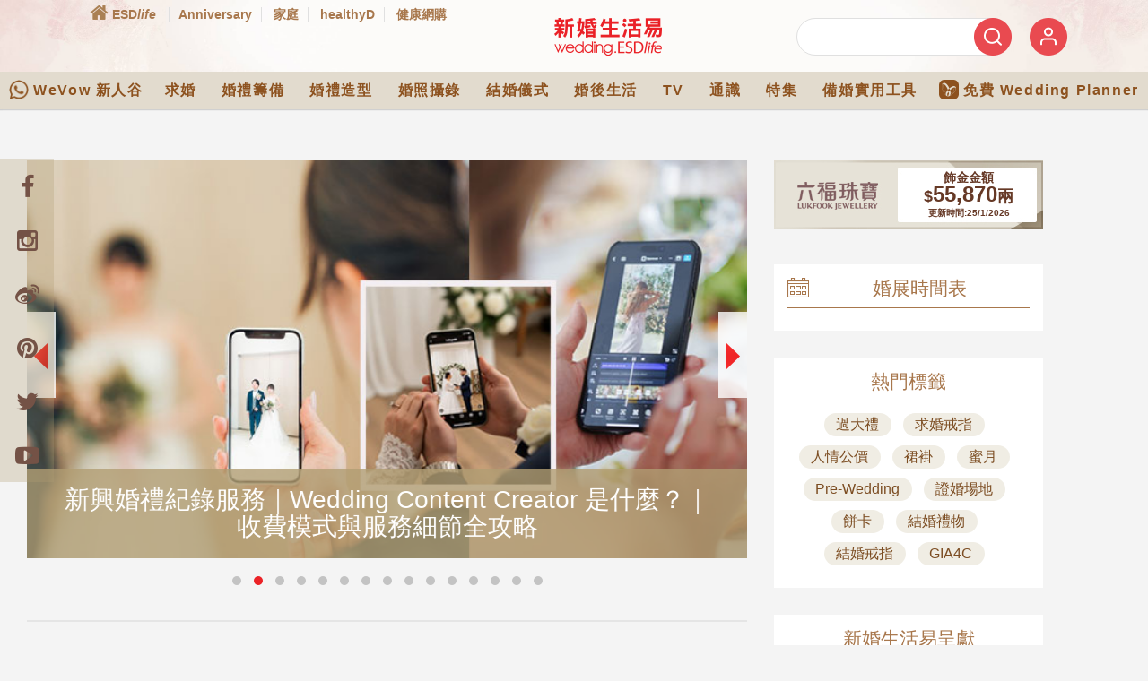

--- FILE ---
content_type: text/html; charset=UTF-8
request_url: https://wedding.esdlife.com/gold-price/index_v2.php?url=http%3A//wedding.esdlife.com/
body_size: 969
content:
<!DOCTYPE HTML PUBLIC "-//W3C//DTD HTML 4.01 Transitional//EN" "http://www.w3.org/TR/html4/loose.dtd">
<head>
<meta http-equiv="Content-Type" content="text/html; charset=utf-8" />
<link rel="stylesheet preload" href="_css/goldprice_v2.css" as="style" type="text/css" media="screen" />
<!-- Google Tag Manager -->
<script>(function(w,d,s,l,i){w[l]=w[l]||[];w[l].push({'gtm.start':
new Date().getTime(),event:'gtm.js'});var f=d.getElementsByTagName(s)[0],
j=d.createElement(s),dl=l!='dataLayer'?'&l='+l:'';j.async=true;j.src=
'https://www.googletagmanager.com/gtm.js?id='+i+dl;f.parentNode.insertBefore(j,f);
})(window,document,'script','dataLayer','GTM-PCX6Q4S');</script>
<!-- End Google Tag Manager -->
</head>
<body>
<!-- Google Tag Manager (noscript) -->
<noscript><iframe src="https://www.googletagmanager.com/ns.html?id=GTM-PCX6Q4S"
height="0" width="0" style="display:none;visibility:hidden"></iframe></noscript>
<!-- End Google Tag Manager (noscript) -->


<script type="text/javascript">
	function sponsorTopBlogImpress() {
		// _gaq.push(['_trackEvent', 'goldprice', 'impress', 'lukfook_wedding_content_article_home'], '', true );
		dataLayer.push({'event':'goldprice', 'action':'impress', 'label':'lukfook_wedding_content_article_home'});
	}
	
	function sponsorTopBlogClick() {
		// _gaq.push(['_trackEvent', 'goldprice', 'click', 'lukfook_wedding_content_article_home']);
		dataLayer.push({'event':'goldprice', 'action':'click', 'label':'lukfook_wedding_content_article_home'});
	}
</script>

<!--GoldPrice-->
<div class="gpWrapper" title="lukfook_wedding_content_article_home" >
<div class="gpContent">
  <div class="gpPriceBox"><div class="gpPrice"><span style="font-size:14px;line-height: 14px;">飾金金額</span><br><span style="font-size:18px;">$</span><span style="font-size:24px;line-height:24px;">55,870</span><span style="font-size:18px;">兩</span><br><span style="font-size:10px;line-heihgt:10px;">更新時間:25/1/2026</span></div></div>
</div>
<div class="gpLink"><a onclick="sponsorTopBlogClick();" href="https://goo.gl/fgzRGo" target="_blank"><img onload="sponsorTopBlogImpress();" src="/images/spacer.gif" width="300" height="77" border="0" importance="low"></a></div>
</div>
<!--Gold Price end-->
</body>
</html>


--- FILE ---
content_type: text/html; charset=utf-8
request_url: https://www.google.com/recaptcha/api2/aframe
body_size: 151
content:
<!DOCTYPE HTML><html><head><meta http-equiv="content-type" content="text/html; charset=UTF-8"></head><body><script nonce="ycJBn6MhhvOvoavE9qzzDA">/** Anti-fraud and anti-abuse applications only. See google.com/recaptcha */ try{var clients={'sodar':'https://pagead2.googlesyndication.com/pagead/sodar?'};window.addEventListener("message",function(a){try{if(a.source===window.parent){var b=JSON.parse(a.data);var c=clients[b['id']];if(c){var d=document.createElement('img');d.src=c+b['params']+'&rc='+(localStorage.getItem("rc::a")?sessionStorage.getItem("rc::b"):"");window.document.body.appendChild(d);sessionStorage.setItem("rc::e",parseInt(sessionStorage.getItem("rc::e")||0)+1);localStorage.setItem("rc::h",'1769283999123');}}}catch(b){}});window.parent.postMessage("_grecaptcha_ready", "*");}catch(b){}</script></body></html>

--- FILE ---
content_type: application/x-javascript; charset=utf-8
request_url: https://connect.facebook.net/signals/config/994180443986945?v=2.9.252&r=stable&domain=wedding.esdlife.com&hme=a2b1dd5145ee207019b7695e2ee204e1fa99fb97d553ed7ee626f2311efba0c0&ex_m=95%2C157%2C135%2C20%2C67%2C68%2C128%2C63%2C42%2C129%2C72%2C62%2C10%2C142%2C81%2C15%2C94%2C123%2C116%2C70%2C73%2C122%2C139%2C103%2C144%2C7%2C3%2C4%2C6%2C5%2C2%2C82%2C92%2C145%2C225%2C169%2C56%2C227%2C228%2C49%2C184%2C27%2C69%2C233%2C232%2C172%2C29%2C55%2C9%2C58%2C88%2C89%2C90%2C96%2C119%2C28%2C26%2C121%2C118%2C117%2C136%2C71%2C138%2C137%2C44%2C54%2C112%2C14%2C141%2C39%2C214%2C216%2C179%2C23%2C24%2C25%2C17%2C18%2C38%2C34%2C36%2C35%2C77%2C83%2C87%2C101%2C127%2C130%2C40%2C102%2C21%2C19%2C108%2C64%2C32%2C132%2C131%2C133%2C124%2C22%2C31%2C53%2C100%2C140%2C65%2C16%2C134%2C105%2C76%2C61%2C30%2C194%2C164%2C284%2C212%2C155%2C197%2C190%2C165%2C98%2C120%2C75%2C110%2C48%2C41%2C43%2C104%2C109%2C115%2C52%2C59%2C114%2C47%2C50%2C46%2C91%2C143%2C0%2C113%2C13%2C111%2C11%2C1%2C51%2C84%2C57%2C60%2C107%2C80%2C79%2C146%2C147%2C85%2C86%2C8%2C93%2C45%2C125%2C78%2C74%2C66%2C106%2C97%2C37%2C126%2C33%2C99%2C12%2C148%2C240%2C239%2C241%2C246%2C247%2C248%2C244%2C235%2C171%2C220%2C286%2C213%2C210%2C234%2C236%2C230%2C158%2C204%2C186%2C265%2C205%2C269%2C267%2C270%2C268%2C224%2C177%2C167%2C283%2C152%2C175%2C159%2C192%2C263%2C262%2C259%2C226%2C260%2C261%2C149%2C206%2C253%2C151%2C180%2C202%2C187%2C217%2C207%2C154
body_size: 24630
content:
/**
* Copyright (c) 2017-present, Facebook, Inc. All rights reserved.
*
* You are hereby granted a non-exclusive, worldwide, royalty-free license to use,
* copy, modify, and distribute this software in source code or binary form for use
* in connection with the web services and APIs provided by Facebook.
*
* As with any software that integrates with the Facebook platform, your use of
* this software is subject to the Facebook Platform Policy
* [http://developers.facebook.com/policy/]. This copyright notice shall be
* included in all copies or substantial portions of the software.
*
* THE SOFTWARE IS PROVIDED "AS IS", WITHOUT WARRANTY OF ANY KIND, EXPRESS OR
* IMPLIED, INCLUDING BUT NOT LIMITED TO THE WARRANTIES OF MERCHANTABILITY, FITNESS
* FOR A PARTICULAR PURPOSE AND NONINFRINGEMENT. IN NO EVENT SHALL THE AUTHORS OR
* COPYRIGHT HOLDERS BE LIABLE FOR ANY CLAIM, DAMAGES OR OTHER LIABILITY, WHETHER
* IN AN ACTION OF CONTRACT, TORT OR OTHERWISE, ARISING FROM, OUT OF OR IN
* CONNECTION WITH THE SOFTWARE OR THE USE OR OTHER DEALINGS IN THE SOFTWARE.
*/
(function(e,t,n,r){var o={exports:{}},a=o.exports;(function(){var a=e.fbq;a.execStart=e.performance&&e.performance.now&&e.performance.now(),(function(){var t=e.postMessage||function(){};return a?!0:(t({action:"FB_LOG",logType:"Facebook Pixel Error",logMessage:"Pixel code is not installed correctly on this page"},"*"),"error"in console,!1)})()&&(a.__fbeventsModules||(a.__fbeventsModules={},a.__fbeventsResolvedModules={},a.getFbeventsModules=function(e){return a.__fbeventsResolvedModules[e]||(a.__fbeventsResolvedModules[e]=a.__fbeventsModules[e]()),a.__fbeventsResolvedModules[e]},a.fbIsModuleLoaded=function(e){return!!a.__fbeventsModules[e]},a.ensureModuleRegistered=function(e,t){a.fbIsModuleLoaded(e)||(a.__fbeventsModules[e]=t)})
,a.ensureModuleRegistered("fbevents.plugins.iwlbootstrapper",function(){
return o.exports}))})()})(window,document,location,history);
(function(e,t,n,r){var o={exports:{}},a=o.exports;(function(){var a=e.fbq;if(a.execStart=e.performance&&e.performance.now&&e.performance.now(),!(function(){var t=e.postMessage||function(){};return a?!0:(t({action:"FB_LOG",logType:"Facebook Pixel Error",logMessage:"Pixel code is not installed correctly on this page"},"*"),"error"in console,!1)})())return;function i(e,t){for(var n=0;n<t.length;n++){var r=t[n];r.enumerable=r.enumerable||!1,r.configurable=!0,"value"in r&&(r.writable=!0),Object.defineProperty(e,h(r.key),r)}}function l(e,t,n){return t&&i(e.prototype,t),n&&i(e,n),Object.defineProperty(e,"prototype",{writable:!1}),e}function s(e,t){if(!(e instanceof t))throw new TypeError("Cannot call a class as a function")}function u(e,t,n){return t=p(t),c(e,m()?Reflect.construct(t,n||[],p(e).constructor):t.apply(e,n))}function c(e,t){if(t&&(b(t)=="object"||typeof t=="function"))return t;if(t!==void 0)throw new TypeError("Derived constructors may only return object or undefined");return d(e)}function d(e){if(e===void 0)throw new ReferenceError("this hasn't been initialised - super() hasn't been called");return e}function m(){try{var e=!Boolean.prototype.valueOf.call(Reflect.construct(Boolean,[],function(){}))}catch(e){}return(m=function(){return!!e})()}function p(e){return p=Object.setPrototypeOf?Object.getPrototypeOf.bind():function(e){return e.__proto__||Object.getPrototypeOf(e)},p(e)}function _(e,t){if(typeof t!="function"&&t!==null)throw new TypeError("Super expression must either be null or a function");e.prototype=Object.create(t&&t.prototype,{constructor:{value:e,writable:!0,configurable:!0}}),Object.defineProperty(e,"prototype",{writable:!1}),t&&f(e,t)}function f(e,t){return f=Object.setPrototypeOf?Object.setPrototypeOf.bind():function(e,t){return e.__proto__=t,e},f(e,t)}function g(e,t,n){return(t=h(t))in e?Object.defineProperty(e,t,{value:n,enumerable:!0,configurable:!0,writable:!0}):e[t]=n,e}function h(e){var t=y(e,"string");return b(t)=="symbol"?t:t+""}function y(e,t){if(b(e)!="object"||!e)return e;var n=e[typeof Symbol=="function"?Symbol.toPrimitive:"@@toPrimitive"];if(n!==void 0){var r=n.call(e,t||"default");if(b(r)!="object")return r;throw new TypeError("@@toPrimitive must return a primitive value.")}return(t==="string"?String:Number)(e)}function C(e,t){var n=typeof Symbol!="undefined"&&e[typeof Symbol=="function"?Symbol.iterator:"@@iterator"]||e["@@iterator"];if(!n){if(Array.isArray(e)||(n=R(e))||t&&e&&typeof e.length=="number"){n&&(e=n);var r=0,o=function(){};return{s:o,n:function(){return r>=e.length?{done:!0}:{done:!1,value:e[r++]}},e:function(t){throw t},f:o}}throw new TypeError("Invalid attempt to iterate non-iterable instance.\nIn order to be iterable, non-array objects must have a [Symbol.iterator]() method.")}var a,i=!0,l=!1;return{s:function(){n=n.call(e)},n:function(){var e=n.next();return i=e.done,e},e:function(t){l=!0,a=t},f:function(){try{i||n.return==null||n.return()}finally{if(l)throw a}}}}function b(e){"@babel/helpers - typeof";return b=typeof Symbol=="function"&&typeof(typeof Symbol=="function"?Symbol.iterator:"@@iterator")=="symbol"?function(e){return typeof e}:function(e){return e&&typeof Symbol=="function"&&e.constructor===Symbol&&e!==(typeof Symbol=="function"?Symbol.prototype:"@@prototype")?"symbol":typeof e},b(e)}function v(e){return E(e)||L(e)||R(e)||S()}function S(){throw new TypeError("Invalid attempt to spread non-iterable instance.\nIn order to be iterable, non-array objects must have a [Symbol.iterator]() method.")}function R(e,t){if(e){if(typeof e=="string")return k(e,t);var n={}.toString.call(e).slice(8,-1);return n==="Object"&&e.constructor&&(n=e.constructor.name),n==="Map"||n==="Set"?Array.from(e):n==="Arguments"||/^(?:Ui|I)nt(?:8|16|32)(?:Clamped)?Array$/.test(n)?k(e,t):void 0}}function L(e){if(typeof Symbol!="undefined"&&e[typeof Symbol=="function"?Symbol.iterator:"@@iterator"]!=null||e["@@iterator"]!=null)return Array.from(e)}function E(e){if(Array.isArray(e))return k(e)}function k(e,t){(t==null||t>e.length)&&(t=e.length);for(var n=0,r=Array(t);n<t;n++)r[n]=e[n];return r}a.__fbeventsModules||(a.__fbeventsModules={},a.__fbeventsResolvedModules={},a.getFbeventsModules=function(e){return a.__fbeventsResolvedModules[e]||(a.__fbeventsResolvedModules[e]=a.__fbeventsModules[e]()),a.__fbeventsResolvedModules[e]},a.fbIsModuleLoaded=function(e){return!!a.__fbeventsModules[e]},a.ensureModuleRegistered=function(e,t){a.fbIsModuleLoaded(e)||(a.__fbeventsModules[e]=t)})
,a.ensureModuleRegistered("fbevents.plugins.cookie",function(){
return o.exports})})()})(window,document,location,history);
(function(e,t,n,r){var o={exports:{}},a=o.exports;(function(){var a=e.fbq;if(a.execStart=e.performance&&e.performance.now&&e.performance.now(),!(function(){var t=e.postMessage||function(){};return a?!0:(t({action:"FB_LOG",logType:"Facebook Pixel Error",logMessage:"Pixel code is not installed correctly on this page"},"*"),"error"in console,!1)})())return;function i(e){"@babel/helpers - typeof";return i=typeof Symbol=="function"&&typeof(typeof Symbol=="function"?Symbol.iterator:"@@iterator")=="symbol"?function(e){return typeof e}:function(e){return e&&typeof Symbol=="function"&&e.constructor===Symbol&&e!==(typeof Symbol=="function"?Symbol.prototype:"@@prototype")?"symbol":typeof e},i(e)}function l(e,t){var n=Object.keys(e);if(Object.getOwnPropertySymbols){var r=Object.getOwnPropertySymbols(e);t&&(r=r.filter(function(t){return Object.getOwnPropertyDescriptor(e,t).enumerable})),n.push.apply(n,r)}return n}function s(e){for(var t=1;t<arguments.length;t++){var n=arguments[t]!=null?arguments[t]:{};t%2?l(Object(n),!0).forEach(function(t){u(e,t,n[t])}):Object.getOwnPropertyDescriptors?Object.defineProperties(e,Object.getOwnPropertyDescriptors(n)):l(Object(n)).forEach(function(t){Object.defineProperty(e,t,Object.getOwnPropertyDescriptor(n,t))})}return e}function u(e,t,n){return(t=c(t))in e?Object.defineProperty(e,t,{value:n,enumerable:!0,configurable:!0,writable:!0}):e[t]=n,e}function c(e){var t=d(e,"string");return i(t)=="symbol"?t:t+""}function d(e,t){if(i(e)!="object"||!e)return e;var n=e[typeof Symbol=="function"?Symbol.toPrimitive:"@@toPrimitive"];if(n!==void 0){var r=n.call(e,t||"default");if(i(r)!="object")return r;throw new TypeError("@@toPrimitive must return a primitive value.")}return(t==="string"?String:Number)(e)}a.__fbeventsModules||(a.__fbeventsModules={},a.__fbeventsResolvedModules={},a.getFbeventsModules=function(e){return a.__fbeventsResolvedModules[e]||(a.__fbeventsResolvedModules[e]=a.__fbeventsModules[e]()),a.__fbeventsResolvedModules[e]},a.fbIsModuleLoaded=function(e){return!!a.__fbeventsModules[e]},a.ensureModuleRegistered=function(e,t){a.fbIsModuleLoaded(e)||(a.__fbeventsModules[e]=t)})
,a.ensureModuleRegistered("fbevents.plugins.automaticmatchingforpartnerintegrations",function(){
return o.exports})})()})(window,document,location,history);
(function(e,t,n,r){var o={exports:{}},a=o.exports;(function(){var a=e.fbq;a.execStart=e.performance&&e.performance.now&&e.performance.now(),(function(){var t=e.postMessage||function(){};return a?!0:(t({action:"FB_LOG",logType:"Facebook Pixel Error",logMessage:"Pixel code is not installed correctly on this page"},"*"),"error"in console,!1)})()&&(a.__fbeventsModules||(a.__fbeventsModules={},a.__fbeventsResolvedModules={},a.getFbeventsModules=function(e){return a.__fbeventsResolvedModules[e]||(a.__fbeventsResolvedModules[e]=a.__fbeventsModules[e]()),a.__fbeventsResolvedModules[e]},a.fbIsModuleLoaded=function(e){return!!a.__fbeventsModules[e]},a.ensureModuleRegistered=function(e,t){a.fbIsModuleLoaded(e)||(a.__fbeventsModules[e]=t)})
,a.ensureModuleRegistered("fbevents.plugins.prohibitedsources",function(){
return o.exports}))})()})(window,document,location,history);
(function(e,t,n,r){var o={exports:{}},a=o.exports;(function(){var a=e.fbq;if(a.execStart=e.performance&&e.performance.now&&e.performance.now(),!(function(){var t=e.postMessage||function(){};return a?!0:(t({action:"FB_LOG",logType:"Facebook Pixel Error",logMessage:"Pixel code is not installed correctly on this page"},"*"),"error"in console,!1)})())return;function i(e,t){var n=Object.keys(e);if(Object.getOwnPropertySymbols){var r=Object.getOwnPropertySymbols(e);t&&(r=r.filter(function(t){return Object.getOwnPropertyDescriptor(e,t).enumerable})),n.push.apply(n,r)}return n}function l(e){for(var t=1;t<arguments.length;t++){var n=arguments[t]!=null?arguments[t]:{};t%2?i(Object(n),!0).forEach(function(t){s(e,t,n[t])}):Object.getOwnPropertyDescriptors?Object.defineProperties(e,Object.getOwnPropertyDescriptors(n)):i(Object(n)).forEach(function(t){Object.defineProperty(e,t,Object.getOwnPropertyDescriptor(n,t))})}return e}function s(e,t,n){return(t=u(t))in e?Object.defineProperty(e,t,{value:n,enumerable:!0,configurable:!0,writable:!0}):e[t]=n,e}function u(e){var t=c(e,"string");return _(t)=="symbol"?t:t+""}function c(e,t){if(_(e)!="object"||!e)return e;var n=e[typeof Symbol=="function"?Symbol.toPrimitive:"@@toPrimitive"];if(n!==void 0){var r=n.call(e,t||"default");if(_(r)!="object")return r;throw new TypeError("@@toPrimitive must return a primitive value.")}return(t==="string"?String:Number)(e)}function d(e,t){var n=typeof Symbol!="undefined"&&e[typeof Symbol=="function"?Symbol.iterator:"@@iterator"]||e["@@iterator"];if(!n){if(Array.isArray(e)||(n=m(e))||t&&e&&typeof e.length=="number"){n&&(e=n);var r=0,o=function(){};return{s:o,n:function(){return r>=e.length?{done:!0}:{done:!1,value:e[r++]}},e:function(t){throw t},f:o}}throw new TypeError("Invalid attempt to iterate non-iterable instance.\nIn order to be iterable, non-array objects must have a [Symbol.iterator]() method.")}var a,i=!0,l=!1;return{s:function(){n=n.call(e)},n:function(){var e=n.next();return i=e.done,e},e:function(t){l=!0,a=t},f:function(){try{i||n.return==null||n.return()}finally{if(l)throw a}}}}function m(e,t){if(e){if(typeof e=="string")return p(e,t);var n={}.toString.call(e).slice(8,-1);return n==="Object"&&e.constructor&&(n=e.constructor.name),n==="Map"||n==="Set"?Array.from(e):n==="Arguments"||/^(?:Ui|I)nt(?:8|16|32)(?:Clamped)?Array$/.test(n)?p(e,t):void 0}}function p(e,t){(t==null||t>e.length)&&(t=e.length);for(var n=0,r=Array(t);n<t;n++)r[n]=e[n];return r}function _(e){"@babel/helpers - typeof";return _=typeof Symbol=="function"&&typeof(typeof Symbol=="function"?Symbol.iterator:"@@iterator")=="symbol"?function(e){return typeof e}:function(e){return e&&typeof Symbol=="function"&&e.constructor===Symbol&&e!==(typeof Symbol=="function"?Symbol.prototype:"@@prototype")?"symbol":typeof e},_(e)}a.__fbeventsModules||(a.__fbeventsModules={},a.__fbeventsResolvedModules={},a.getFbeventsModules=function(e){return a.__fbeventsResolvedModules[e]||(a.__fbeventsResolvedModules[e]=a.__fbeventsModules[e]()),a.__fbeventsResolvedModules[e]},a.fbIsModuleLoaded=function(e){return!!a.__fbeventsModules[e]},a.ensureModuleRegistered=function(e,t){a.fbIsModuleLoaded(e)||(a.__fbeventsModules[e]=t)})
,a.ensureModuleRegistered("fbevents.plugins.openbridge3",function(){
return o.exports})})()})(window,document,location,history);
(function(e,t,n,r){var o={exports:{}},a=o.exports;(function(){var a=e.fbq;a.execStart=e.performance&&e.performance.now&&e.performance.now(),(function(){var t=e.postMessage||function(){};return a?!0:(t({action:"FB_LOG",logType:"Facebook Pixel Error",logMessage:"Pixel code is not installed correctly on this page"},"*"),"error"in console,!1)})()&&(a.__fbeventsModules||(a.__fbeventsModules={},a.__fbeventsResolvedModules={},a.getFbeventsModules=function(e){return a.__fbeventsResolvedModules[e]||(a.__fbeventsResolvedModules[e]=a.__fbeventsModules[e]()),a.__fbeventsResolvedModules[e]},a.fbIsModuleLoaded=function(e){return!!a.__fbeventsModules[e]},a.ensureModuleRegistered=function(e,t){a.fbIsModuleLoaded(e)||(a.__fbeventsModules[e]=t)})
,a.ensureModuleRegistered("fbevents.plugins.unwanteddata",function(){
return o.exports}))})()})(window,document,location,history);
(function(e,t,n,r){var o={exports:{}},a=o.exports;(function(){var a=e.fbq;if(a.execStart=e.performance&&e.performance.now&&e.performance.now(),!(function(){var t=e.postMessage||function(){};return a?!0:(t({action:"FB_LOG",logType:"Facebook Pixel Error",logMessage:"Pixel code is not installed correctly on this page"},"*"),"error"in console,!1)})())return;function i(e,t){var n=typeof Symbol!="undefined"&&e[typeof Symbol=="function"?Symbol.iterator:"@@iterator"]||e["@@iterator"];if(!n){if(Array.isArray(e)||(n=l(e))||t&&e&&typeof e.length=="number"){n&&(e=n);var r=0,o=function(){};return{s:o,n:function(){return r>=e.length?{done:!0}:{done:!1,value:e[r++]}},e:function(t){throw t},f:o}}throw new TypeError("Invalid attempt to iterate non-iterable instance.\nIn order to be iterable, non-array objects must have a [Symbol.iterator]() method.")}var a,i=!0,s=!1;return{s:function(){n=n.call(e)},n:function(){var e=n.next();return i=e.done,e},e:function(t){s=!0,a=t},f:function(){try{i||n.return==null||n.return()}finally{if(s)throw a}}}}function l(e,t){if(e){if(typeof e=="string")return s(e,t);var n={}.toString.call(e).slice(8,-1);return n==="Object"&&e.constructor&&(n=e.constructor.name),n==="Map"||n==="Set"?Array.from(e):n==="Arguments"||/^(?:Ui|I)nt(?:8|16|32)(?:Clamped)?Array$/.test(n)?s(e,t):void 0}}function s(e,t){(t==null||t>e.length)&&(t=e.length);for(var n=0,r=Array(t);n<t;n++)r[n]=e[n];return r}function u(e){"@babel/helpers - typeof";return u=typeof Symbol=="function"&&typeof(typeof Symbol=="function"?Symbol.iterator:"@@iterator")=="symbol"?function(e){return typeof e}:function(e){return e&&typeof Symbol=="function"&&e.constructor===Symbol&&e!==(typeof Symbol=="function"?Symbol.prototype:"@@prototype")?"symbol":typeof e},u(e)}a.__fbeventsModules||(a.__fbeventsModules={},a.__fbeventsResolvedModules={},a.getFbeventsModules=function(e){return a.__fbeventsResolvedModules[e]||(a.__fbeventsResolvedModules[e]=a.__fbeventsModules[e]()),a.__fbeventsResolvedModules[e]},a.fbIsModuleLoaded=function(e){return!!a.__fbeventsModules[e]},a.ensureModuleRegistered=function(e,t){a.fbIsModuleLoaded(e)||(a.__fbeventsModules[e]=t)})
,a.ensureModuleRegistered("fbevents.plugins.iabpcmaebridge",function(){
return o.exports})})()})(window,document,location,history);
(function(e,t,n,r){var o={exports:{}},a=o.exports;(function(){var a=e.fbq;if(a.execStart=e.performance&&e.performance.now&&e.performance.now(),!(function(){var t=e.postMessage||function(){};return a?!0:(t({action:"FB_LOG",logType:"Facebook Pixel Error",logMessage:"Pixel code is not installed correctly on this page"},"*"),"error"in console,!1)})())return;function i(e,t){var n=typeof Symbol!="undefined"&&e[typeof Symbol=="function"?Symbol.iterator:"@@iterator"]||e["@@iterator"];if(!n){if(Array.isArray(e)||(n=R(e))||t&&e&&typeof e.length=="number"){n&&(e=n);var r=0,o=function(){};return{s:o,n:function(){return r>=e.length?{done:!0}:{done:!1,value:e[r++]}},e:function(t){throw t},f:o}}throw new TypeError("Invalid attempt to iterate non-iterable instance.\nIn order to be iterable, non-array objects must have a [Symbol.iterator]() method.")}var a,i=!0,l=!1;return{s:function(){n=n.call(e)},n:function(){var e=n.next();return i=e.done,e},e:function(t){l=!0,a=t},f:function(){try{i||n.return==null||n.return()}finally{if(l)throw a}}}}function l(e){"@babel/helpers - typeof";return l=typeof Symbol=="function"&&typeof(typeof Symbol=="function"?Symbol.iterator:"@@iterator")=="symbol"?function(e){return typeof e}:function(e){return e&&typeof Symbol=="function"&&e.constructor===Symbol&&e!==(typeof Symbol=="function"?Symbol.prototype:"@@prototype")?"symbol":typeof e},l(e)}function s(e,t){for(var n=0;n<t.length;n++){var r=t[n];r.enumerable=r.enumerable||!1,r.configurable=!0,"value"in r&&(r.writable=!0),Object.defineProperty(e,C(r.key),r)}}function u(e,t,n){return t&&s(e.prototype,t),n&&s(e,n),Object.defineProperty(e,"prototype",{writable:!1}),e}function c(e,t){if(!(e instanceof t))throw new TypeError("Cannot call a class as a function")}function d(e,t,n){return t=f(t),m(e,_()?Reflect.construct(t,n||[],f(e).constructor):t.apply(e,n))}function m(e,t){if(t&&(l(t)=="object"||typeof t=="function"))return t;if(t!==void 0)throw new TypeError("Derived constructors may only return object or undefined");return p(e)}function p(e){if(e===void 0)throw new ReferenceError("this hasn't been initialised - super() hasn't been called");return e}function _(){try{var e=!Boolean.prototype.valueOf.call(Reflect.construct(Boolean,[],function(){}))}catch(e){}return(_=function(){return!!e})()}function f(e){return f=Object.setPrototypeOf?Object.getPrototypeOf.bind():function(e){return e.__proto__||Object.getPrototypeOf(e)},f(e)}function g(e,t){if(typeof t!="function"&&t!==null)throw new TypeError("Super expression must either be null or a function");e.prototype=Object.create(t&&t.prototype,{constructor:{value:e,writable:!0,configurable:!0}}),Object.defineProperty(e,"prototype",{writable:!1}),t&&h(e,t)}function h(e,t){return h=Object.setPrototypeOf?Object.setPrototypeOf.bind():function(e,t){return e.__proto__=t,e},h(e,t)}function y(e,t,n){return(t=C(t))in e?Object.defineProperty(e,t,{value:n,enumerable:!0,configurable:!0,writable:!0}):e[t]=n,e}function C(e){var t=b(e,"string");return l(t)=="symbol"?t:t+""}function b(e,t){if(l(e)!="object"||!e)return e;var n=e[typeof Symbol=="function"?Symbol.toPrimitive:"@@toPrimitive"];if(n!==void 0){var r=n.call(e,t||"default");if(l(r)!="object")return r;throw new TypeError("@@toPrimitive must return a primitive value.")}return(t==="string"?String:Number)(e)}function v(e){return E(e)||L(e)||R(e)||S()}function S(){throw new TypeError("Invalid attempt to spread non-iterable instance.\nIn order to be iterable, non-array objects must have a [Symbol.iterator]() method.")}function R(e,t){if(e){if(typeof e=="string")return k(e,t);var n={}.toString.call(e).slice(8,-1);return n==="Object"&&e.constructor&&(n=e.constructor.name),n==="Map"||n==="Set"?Array.from(e):n==="Arguments"||/^(?:Ui|I)nt(?:8|16|32)(?:Clamped)?Array$/.test(n)?k(e,t):void 0}}function L(e){if(typeof Symbol!="undefined"&&e[typeof Symbol=="function"?Symbol.iterator:"@@iterator"]!=null||e["@@iterator"]!=null)return Array.from(e)}function E(e){if(Array.isArray(e))return k(e)}function k(e,t){(t==null||t>e.length)&&(t=e.length);for(var n=0,r=Array(t);n<t;n++)r[n]=e[n];return r}a.__fbeventsModules||(a.__fbeventsModules={},a.__fbeventsResolvedModules={},a.getFbeventsModules=function(e){return a.__fbeventsResolvedModules[e]||(a.__fbeventsResolvedModules[e]=a.__fbeventsModules[e]()),a.__fbeventsResolvedModules[e]},a.fbIsModuleLoaded=function(e){return!!a.__fbeventsModules[e]},a.ensureModuleRegistered=function(e,t){a.fbIsModuleLoaded(e)||(a.__fbeventsModules[e]=t)})
,a.ensureModuleRegistered("fbevents.plugins.browserproperties",function(){
return o.exports})})()})(window,document,location,history);
(function(e,t,n,r){var o={exports:{}},a=o.exports;(function(){var a=e.fbq;a.execStart=e.performance&&e.performance.now&&e.performance.now(),(function(){var t=e.postMessage||function(){};return a?!0:(t({action:"FB_LOG",logType:"Facebook Pixel Error",logMessage:"Pixel code is not installed correctly on this page"},"*"),"error"in console,!1)})()&&(a.__fbeventsModules||(a.__fbeventsModules={},a.__fbeventsResolvedModules={},a.getFbeventsModules=function(e){return a.__fbeventsResolvedModules[e]||(a.__fbeventsResolvedModules[e]=a.__fbeventsModules[e]()),a.__fbeventsResolvedModules[e]},a.fbIsModuleLoaded=function(e){return!!a.__fbeventsModules[e]},a.ensureModuleRegistered=function(e,t){a.fbIsModuleLoaded(e)||(a.__fbeventsModules[e]=t)})
,a.ensureModuleRegistered("fbevents.plugins.eventvalidation",function(){
return o.exports}))})()})(window,document,location,history);
(function(e,t,n,r){var o={exports:{}},a=o.exports;(function(){var a=e.fbq;a.execStart=e.performance&&e.performance.now&&e.performance.now(),(function(){var t=e.postMessage||function(){};return a?!0:(t({action:"FB_LOG",logType:"Facebook Pixel Error",logMessage:"Pixel code is not installed correctly on this page"},"*"),"error"in console,!1)})()&&(a.__fbeventsModules||(a.__fbeventsModules={},a.__fbeventsResolvedModules={},a.getFbeventsModules=function(e){return a.__fbeventsResolvedModules[e]||(a.__fbeventsResolvedModules[e]=a.__fbeventsModules[e]()),a.__fbeventsResolvedModules[e]},a.fbIsModuleLoaded=function(e){return!!a.__fbeventsModules[e]},a.ensureModuleRegistered=function(e,t){a.fbIsModuleLoaded(e)||(a.__fbeventsModules[e]=t)})
,a.ensureModuleRegistered("fbevents.plugins.protecteddatamode",function(){
return o.exports}))})()})(window,document,location,history);
(function(e,t,n,r){var o={exports:{}},a=o.exports;(function(){var a=e.fbq;if(a.execStart=e.performance&&e.performance.now&&e.performance.now(),!(function(){var t=e.postMessage||function(){};return a?!0:(t({action:"FB_LOG",logType:"Facebook Pixel Error",logMessage:"Pixel code is not installed correctly on this page"},"*"),"error"in console,!1)})())return;function i(e,t){return u(e)||s(e,t)||d(e,t)||l()}function l(){throw new TypeError("Invalid attempt to destructure non-iterable instance.\nIn order to be iterable, non-array objects must have a [Symbol.iterator]() method.")}function s(e,t){var n=e==null?null:typeof Symbol!="undefined"&&e[typeof Symbol=="function"?Symbol.iterator:"@@iterator"]||e["@@iterator"];if(n!=null){var r,o,a,i,l=[],s=!0,u=!1;try{if(a=(n=n.call(e)).next,t===0){if(Object(n)!==n)return;s=!1}else for(;!(s=(r=a.call(n)).done)&&(l.push(r.value),l.length!==t);s=!0);}catch(e){u=!0,o=e}finally{try{if(!s&&n.return!=null&&(i=n.return(),Object(i)!==i))return}finally{if(u)throw o}}return l}}function u(e){if(Array.isArray(e))return e}function c(e,t){var n=typeof Symbol!="undefined"&&e[typeof Symbol=="function"?Symbol.iterator:"@@iterator"]||e["@@iterator"];if(!n){if(Array.isArray(e)||(n=d(e))||t&&e&&typeof e.length=="number"){n&&(e=n);var r=0,o=function(){};return{s:o,n:function(){return r>=e.length?{done:!0}:{done:!1,value:e[r++]}},e:function(t){throw t},f:o}}throw new TypeError("Invalid attempt to iterate non-iterable instance.\nIn order to be iterable, non-array objects must have a [Symbol.iterator]() method.")}var a,i=!0,l=!1;return{s:function(){n=n.call(e)},n:function(){var e=n.next();return i=e.done,e},e:function(t){l=!0,a=t},f:function(){try{i||n.return==null||n.return()}finally{if(l)throw a}}}}function d(e,t){if(e){if(typeof e=="string")return m(e,t);var n={}.toString.call(e).slice(8,-1);return n==="Object"&&e.constructor&&(n=e.constructor.name),n==="Map"||n==="Set"?Array.from(e):n==="Arguments"||/^(?:Ui|I)nt(?:8|16|32)(?:Clamped)?Array$/.test(n)?m(e,t):void 0}}function m(e,t){(t==null||t>e.length)&&(t=e.length);for(var n=0,r=Array(t);n<t;n++)r[n]=e[n];return r}a.__fbeventsModules||(a.__fbeventsModules={},a.__fbeventsResolvedModules={},a.getFbeventsModules=function(e){return a.__fbeventsResolvedModules[e]||(a.__fbeventsResolvedModules[e]=a.__fbeventsModules[e]()),a.__fbeventsResolvedModules[e]},a.fbIsModuleLoaded=function(e){return!!a.__fbeventsModules[e]},a.ensureModuleRegistered=function(e,t){a.fbIsModuleLoaded(e)||(a.__fbeventsModules[e]=t)})
,a.ensureModuleRegistered("fbevents.plugins.ccruleevaluator",function(){
return o.exports})})()})(window,document,location,history);
(function(e,t,n,r){var o={exports:{}},a=o.exports;(function(){var a=e.fbq;if(a.execStart=e.performance&&e.performance.now&&e.performance.now(),!(function(){var t=e.postMessage||function(){};return a?!0:(t({action:"FB_LOG",logType:"Facebook Pixel Error",logMessage:"Pixel code is not installed correctly on this page"},"*"),"error"in console,!1)})())return;function i(e,t){var n=typeof Symbol!="undefined"&&e[typeof Symbol=="function"?Symbol.iterator:"@@iterator"]||e["@@iterator"];if(!n){if(Array.isArray(e)||(n=l(e))||t&&e&&typeof e.length=="number"){n&&(e=n);var r=0,o=function(){};return{s:o,n:function(){return r>=e.length?{done:!0}:{done:!1,value:e[r++]}},e:function(t){throw t},f:o}}throw new TypeError("Invalid attempt to iterate non-iterable instance.\nIn order to be iterable, non-array objects must have a [Symbol.iterator]() method.")}var a,i=!0,s=!1;return{s:function(){n=n.call(e)},n:function(){var e=n.next();return i=e.done,e},e:function(t){s=!0,a=t},f:function(){try{i||n.return==null||n.return()}finally{if(s)throw a}}}}function l(e,t){if(e){if(typeof e=="string")return s(e,t);var n={}.toString.call(e).slice(8,-1);return n==="Object"&&e.constructor&&(n=e.constructor.name),n==="Map"||n==="Set"?Array.from(e):n==="Arguments"||/^(?:Ui|I)nt(?:8|16|32)(?:Clamped)?Array$/.test(n)?s(e,t):void 0}}function s(e,t){(t==null||t>e.length)&&(t=e.length);for(var n=0,r=Array(t);n<t;n++)r[n]=e[n];return r}a.__fbeventsModules||(a.__fbeventsModules={},a.__fbeventsResolvedModules={},a.getFbeventsModules=function(e){return a.__fbeventsResolvedModules[e]||(a.__fbeventsResolvedModules[e]=a.__fbeventsModules[e]()),a.__fbeventsResolvedModules[e]},a.fbIsModuleLoaded=function(e){return!!a.__fbeventsModules[e]},a.ensureModuleRegistered=function(e,t){a.fbIsModuleLoaded(e)||(a.__fbeventsModules[e]=t)})
,a.ensureModuleRegistered("fbevents.plugins.clienthint",function(){
return o.exports})})()})(window,document,location,history);
(function(e,t,n,r){var o={exports:{}},a=o.exports;(function(){var a=e.fbq;if(a.execStart=e.performance&&e.performance.now&&e.performance.now(),!(function(){var t=e.postMessage||function(){};return a?!0:(t({action:"FB_LOG",logType:"Facebook Pixel Error",logMessage:"Pixel code is not installed correctly on this page"},"*"),"error"in console,!1)})())return;function i(e,t){var n=typeof Symbol!="undefined"&&e[typeof Symbol=="function"?Symbol.iterator:"@@iterator"]||e["@@iterator"];if(!n){if(Array.isArray(e)||(n=l(e))||t&&e&&typeof e.length=="number"){n&&(e=n);var r=0,o=function(){};return{s:o,n:function(){return r>=e.length?{done:!0}:{done:!1,value:e[r++]}},e:function(t){throw t},f:o}}throw new TypeError("Invalid attempt to iterate non-iterable instance.\nIn order to be iterable, non-array objects must have a [Symbol.iterator]() method.")}var a,i=!0,s=!1;return{s:function(){n=n.call(e)},n:function(){var e=n.next();return i=e.done,e},e:function(t){s=!0,a=t},f:function(){try{i||n.return==null||n.return()}finally{if(s)throw a}}}}function l(e,t){if(e){if(typeof e=="string")return s(e,t);var n={}.toString.call(e).slice(8,-1);return n==="Object"&&e.constructor&&(n=e.constructor.name),n==="Map"||n==="Set"?Array.from(e):n==="Arguments"||/^(?:Ui|I)nt(?:8|16|32)(?:Clamped)?Array$/.test(n)?s(e,t):void 0}}function s(e,t){(t==null||t>e.length)&&(t=e.length);for(var n=0,r=Array(t);n<t;n++)r[n]=e[n];return r}function u(e){"@babel/helpers - typeof";return u=typeof Symbol=="function"&&typeof(typeof Symbol=="function"?Symbol.iterator:"@@iterator")=="symbol"?function(e){return typeof e}:function(e){return e&&typeof Symbol=="function"&&e.constructor===Symbol&&e!==(typeof Symbol=="function"?Symbol.prototype:"@@prototype")?"symbol":typeof e},u(e)}a.__fbeventsModules||(a.__fbeventsModules={},a.__fbeventsResolvedModules={},a.getFbeventsModules=function(e){return a.__fbeventsResolvedModules[e]||(a.__fbeventsResolvedModules[e]=a.__fbeventsModules[e]()),a.__fbeventsResolvedModules[e]},a.fbIsModuleLoaded=function(e){return!!a.__fbeventsModules[e]},a.ensureModuleRegistered=function(e,t){a.fbIsModuleLoaded(e)||(a.__fbeventsModules[e]=t)})
,a.ensureModuleRegistered("fbevents.plugins.lastexternalreferrer",function(){
return o.exports})})()})(window,document,location,history);
(function(e,t,n,r){var o={exports:{}},a=o.exports;(function(){var a=e.fbq;a.execStart=e.performance&&e.performance.now&&e.performance.now(),(function(){var t=e.postMessage||function(){};return a?!0:(t({action:"FB_LOG",logType:"Facebook Pixel Error",logMessage:"Pixel code is not installed correctly on this page"},"*"),"error"in console,!1)})()&&(a.__fbeventsModules||(a.__fbeventsModules={},a.__fbeventsResolvedModules={},a.getFbeventsModules=function(e){return a.__fbeventsResolvedModules[e]||(a.__fbeventsResolvedModules[e]=a.__fbeventsModules[e]()),a.__fbeventsResolvedModules[e]},a.fbIsModuleLoaded=function(e){return!!a.__fbeventsModules[e]},a.ensureModuleRegistered=function(e,t){a.fbIsModuleLoaded(e)||(a.__fbeventsModules[e]=t)})
,a.ensureModuleRegistered("fbevents.plugins.cookiedeprecationlabel",function(){
return o.exports}))})()})(window,document,location,history);
(function(e,t,n,r){var o={exports:{}},a=o.exports;(function(){var a=e.fbq;a.execStart=e.performance&&e.performance.now&&e.performance.now(),(function(){var t=e.postMessage||function(){};return a?!0:(t({action:"FB_LOG",logType:"Facebook Pixel Error",logMessage:"Pixel code is not installed correctly on this page"},"*"),"error"in console,!1)})()&&(a.__fbeventsModules||(a.__fbeventsModules={},a.__fbeventsResolvedModules={},a.getFbeventsModules=function(e){return a.__fbeventsResolvedModules[e]||(a.__fbeventsResolvedModules[e]=a.__fbeventsModules[e]()),a.__fbeventsResolvedModules[e]},a.fbIsModuleLoaded=function(e){return!!a.__fbeventsModules[e]},a.ensureModuleRegistered=function(e,t){a.fbIsModuleLoaded(e)||(a.__fbeventsModules[e]=t)})
,a.ensureModuleRegistered("fbevents.plugins.unwantedparams",function(){
return o.exports}))})()})(window,document,location,history);
(function(e,t,n,r){var o={exports:{}},a=o.exports;(function(){var a=e.fbq;a.execStart=e.performance&&e.performance.now&&e.performance.now(),(function(){var t=e.postMessage||function(){};return a?!0:(t({action:"FB_LOG",logType:"Facebook Pixel Error",logMessage:"Pixel code is not installed correctly on this page"},"*"),"error"in console,!1)})()&&(a.__fbeventsModules||(a.__fbeventsModules={},a.__fbeventsResolvedModules={},a.getFbeventsModules=function(e){return a.__fbeventsResolvedModules[e]||(a.__fbeventsResolvedModules[e]=a.__fbeventsModules[e]()),a.__fbeventsResolvedModules[e]},a.fbIsModuleLoaded=function(e){return!!a.__fbeventsModules[e]},a.ensureModuleRegistered=function(e,t){a.fbIsModuleLoaded(e)||(a.__fbeventsModules[e]=t)})
,a.ensureModuleRegistered("fbevents.plugins.standardparamchecks",function(){
return o.exports}))})()})(window,document,location,history);
(function(e,t,n,r){var o={exports:{}},a=o.exports;(function(){var a=e.fbq;if(a.execStart=e.performance&&e.performance.now&&e.performance.now(),!(function(){var t=e.postMessage||function(){};return a?!0:(t({action:"FB_LOG",logType:"Facebook Pixel Error",logMessage:"Pixel code is not installed correctly on this page"},"*"),"error"in console,!1)})())return;function i(e,t){var n=typeof Symbol!="undefined"&&e[typeof Symbol=="function"?Symbol.iterator:"@@iterator"]||e["@@iterator"];if(!n){if(Array.isArray(e)||(n=l(e))||t&&e&&typeof e.length=="number"){n&&(e=n);var r=0,o=function(){};return{s:o,n:function(){return r>=e.length?{done:!0}:{done:!1,value:e[r++]}},e:function(t){throw t},f:o}}throw new TypeError("Invalid attempt to iterate non-iterable instance.\nIn order to be iterable, non-array objects must have a [Symbol.iterator]() method.")}var a,i=!0,s=!1;return{s:function(){n=n.call(e)},n:function(){var e=n.next();return i=e.done,e},e:function(t){s=!0,a=t},f:function(){try{i||n.return==null||n.return()}finally{if(s)throw a}}}}function l(e,t){if(e){if(typeof e=="string")return s(e,t);var n={}.toString.call(e).slice(8,-1);return n==="Object"&&e.constructor&&(n=e.constructor.name),n==="Map"||n==="Set"?Array.from(e):n==="Arguments"||/^(?:Ui|I)nt(?:8|16|32)(?:Clamped)?Array$/.test(n)?s(e,t):void 0}}function s(e,t){(t==null||t>e.length)&&(t=e.length);for(var n=0,r=Array(t);n<t;n++)r[n]=e[n];return r}function u(e){"@babel/helpers - typeof";return u=typeof Symbol=="function"&&typeof(typeof Symbol=="function"?Symbol.iterator:"@@iterator")=="symbol"?function(e){return typeof e}:function(e){return e&&typeof Symbol=="function"&&e.constructor===Symbol&&e!==(typeof Symbol=="function"?Symbol.prototype:"@@prototype")?"symbol":typeof e},u(e)}a.__fbeventsModules||(a.__fbeventsModules={},a.__fbeventsResolvedModules={},a.getFbeventsModules=function(e){return a.__fbeventsResolvedModules[e]||(a.__fbeventsResolvedModules[e]=a.__fbeventsModules[e]()),a.__fbeventsResolvedModules[e]},a.fbIsModuleLoaded=function(e){return!!a.__fbeventsModules[e]},a.ensureModuleRegistered=function(e,t){a.fbIsModuleLoaded(e)||(a.__fbeventsModules[e]=t)})
,a.ensureModuleRegistered("fbevents.plugins.topicsapi",function(){
return o.exports})})()})(window,document,location,history);
(function(e,t,n,r){var o={exports:{}},a=o.exports;(function(){var a=e.fbq;a.execStart=e.performance&&e.performance.now&&e.performance.now(),(function(){var t=e.postMessage||function(){};return a?!0:(t({action:"FB_LOG",logType:"Facebook Pixel Error",logMessage:"Pixel code is not installed correctly on this page"},"*"),"error"in console,!1)})()&&(a.__fbeventsModules||(a.__fbeventsModules={},a.__fbeventsResolvedModules={},a.getFbeventsModules=function(e){return a.__fbeventsResolvedModules[e]||(a.__fbeventsResolvedModules[e]=a.__fbeventsModules[e]()),a.__fbeventsResolvedModules[e]},a.fbIsModuleLoaded=function(e){return!!a.__fbeventsModules[e]},a.ensureModuleRegistered=function(e,t){a.fbIsModuleLoaded(e)||(a.__fbeventsModules[e]=t)})
,a.ensureModuleRegistered("fbevents.plugins.gating",function(){
return o.exports}))})()})(window,document,location,history);
(function(e,t,n,r){var o={exports:{}},a=o.exports;(function(){var a=e.fbq;if(a.execStart=e.performance&&e.performance.now&&e.performance.now(),!(function(){var t=e.postMessage||function(){};return a?!0:(t({action:"FB_LOG",logType:"Facebook Pixel Error",logMessage:"Pixel code is not installed correctly on this page"},"*"),"error"in console,!1)})())return;function i(e){"@babel/helpers - typeof";return i=typeof Symbol=="function"&&typeof(typeof Symbol=="function"?Symbol.iterator:"@@iterator")=="symbol"?function(e){return typeof e}:function(e){return e&&typeof Symbol=="function"&&e.constructor===Symbol&&e!==(typeof Symbol=="function"?Symbol.prototype:"@@prototype")?"symbol":typeof e},i(e)}function l(e,t){var n=typeof Symbol!="undefined"&&e[typeof Symbol=="function"?Symbol.iterator:"@@iterator"]||e["@@iterator"];if(!n){if(Array.isArray(e)||(n=s(e))||t&&e&&typeof e.length=="number"){n&&(e=n);var r=0,o=function(){};return{s:o,n:function(){return r>=e.length?{done:!0}:{done:!1,value:e[r++]}},e:function(t){throw t},f:o}}throw new TypeError("Invalid attempt to iterate non-iterable instance.\nIn order to be iterable, non-array objects must have a [Symbol.iterator]() method.")}var a,i=!0,l=!1;return{s:function(){n=n.call(e)},n:function(){var e=n.next();return i=e.done,e},e:function(t){l=!0,a=t},f:function(){try{i||n.return==null||n.return()}finally{if(l)throw a}}}}function s(e,t){if(e){if(typeof e=="string")return u(e,t);var n={}.toString.call(e).slice(8,-1);return n==="Object"&&e.constructor&&(n=e.constructor.name),n==="Map"||n==="Set"?Array.from(e):n==="Arguments"||/^(?:Ui|I)nt(?:8|16|32)(?:Clamped)?Array$/.test(n)?u(e,t):void 0}}function u(e,t){(t==null||t>e.length)&&(t=e.length);for(var n=0,r=Array(t);n<t;n++)r[n]=e[n];return r}function c(e,t){var n=Object.keys(e);if(Object.getOwnPropertySymbols){var r=Object.getOwnPropertySymbols(e);t&&(r=r.filter(function(t){return Object.getOwnPropertyDescriptor(e,t).enumerable})),n.push.apply(n,r)}return n}function d(e){for(var t=1;t<arguments.length;t++){var n=arguments[t]!=null?arguments[t]:{};t%2?c(Object(n),!0).forEach(function(t){f(e,t,n[t])}):Object.getOwnPropertyDescriptors?Object.defineProperties(e,Object.getOwnPropertyDescriptors(n)):c(Object(n)).forEach(function(t){Object.defineProperty(e,t,Object.getOwnPropertyDescriptor(n,t))})}return e}function m(e,t){if(!(e instanceof t))throw new TypeError("Cannot call a class as a function")}function p(e,t){for(var n=0;n<t.length;n++){var r=t[n];r.enumerable=r.enumerable||!1,r.configurable=!0,"value"in r&&(r.writable=!0),Object.defineProperty(e,g(r.key),r)}}function _(e,t,n){return t&&p(e.prototype,t),n&&p(e,n),Object.defineProperty(e,"prototype",{writable:!1}),e}function f(e,t,n){return(t=g(t))in e?Object.defineProperty(e,t,{value:n,enumerable:!0,configurable:!0,writable:!0}):e[t]=n,e}function g(e){var t=h(e,"string");return i(t)=="symbol"?t:t+""}function h(e,t){if(i(e)!="object"||!e)return e;var n=e[typeof Symbol=="function"?Symbol.toPrimitive:"@@toPrimitive"];if(n!==void 0){var r=n.call(e,t||"default");if(i(r)!="object")return r;throw new TypeError("@@toPrimitive must return a primitive value.")}return(t==="string"?String:Number)(e)}a.__fbeventsModules||(a.__fbeventsModules={},a.__fbeventsResolvedModules={},a.getFbeventsModules=function(e){return a.__fbeventsResolvedModules[e]||(a.__fbeventsResolvedModules[e]=a.__fbeventsModules[e]()),a.__fbeventsResolvedModules[e]},a.fbIsModuleLoaded=function(e){return!!a.__fbeventsModules[e]},a.ensureModuleRegistered=function(e,t){a.fbIsModuleLoaded(e)||(a.__fbeventsModules[e]=t)})
,a.ensureModuleRegistered("fbevents.plugins.botblocking",function(){
return o.exports})})()})(window,document,location,history);
(function(e,t,n,r){var o={exports:{}},a=o.exports;(function(){var a=e.fbq;a.execStart=e.performance&&e.performance.now&&e.performance.now(),(function(){var t=e.postMessage||function(){};return a?!0:(t({action:"FB_LOG",logType:"Facebook Pixel Error",logMessage:"Pixel code is not installed correctly on this page"},"*"),"error"in console,!1)})()&&(a.__fbeventsModules||(a.__fbeventsModules={},a.__fbeventsResolvedModules={},a.getFbeventsModules=function(e){return a.__fbeventsResolvedModules[e]||(a.__fbeventsResolvedModules[e]=a.__fbeventsModules[e]()),a.__fbeventsResolvedModules[e]},a.fbIsModuleLoaded=function(e){return!!a.__fbeventsModules[e]},a.ensureModuleRegistered=function(e,t){a.fbIsModuleLoaded(e)||(a.__fbeventsModules[e]=t)})
,a.ensureModuleRegistered("fbevents.plugins.websiteperformance",function(){
return o.exports}))})()})(window,document,location,history);
fbq.registerPlugin("994180443986945", {__fbEventsPlugin: 1, plugin: function(fbq, instance, config) { fbq.loadPlugin("iwlbootstrapper");
instance.optIn("994180443986945", "IWLBootstrapper", true);
config.set("994180443986945", "cookie", {"fbcParamsConfig":{"params":[{"prefix":"","query":"fbclid","ebp_path":"clickID"},{"prefix":"aem","query":"brid","ebp_path":"aem"},{"prefix":"waaem","query":"waaem","ebp_path":""}]},"enableFbcParamSplitAll":false,"maxMultiFbcQueueSize":5,"enableFbcParamSplitSafariOnly":true,"enableAemSourceTagToLocalStorage":false});
fbq.loadPlugin("cookie");
instance.optIn("994180443986945", "FirstPartyCookies", true);
fbq.loadPlugin("automaticmatchingforpartnerintegrations");
instance.optIn("994180443986945", "AutomaticMatchingForPartnerIntegrations", true);
config.set(null, "batching", {"batchWaitTimeMs":10,"maxBatchSize":10});
config.set(null, "microdata", {"waitTimeMs":500});
config.set("994180443986945", "prohibitedSources", {"prohibitedSources":[]});
fbq.loadPlugin("prohibitedsources");
instance.optIn("994180443986945", "ProhibitedSources", true);
config.set("994180443986945", "openbridge", {"endpoints":[{"targetDomain":null,"endpoint":"https:\/\/mpc-prod-18-s6uit34pua-uc.a.run.app\/","enrichmentDisabled":true,"fallbackDomain":"https:\/\/demo-1.conversionsapigateway.com\/","alwaysRetry":true}],"eventsFilter":{"filteringMode":"blocklist","eventNames":["SubscribedButtonClick","Microdata"]},"additionalUserData":{"sendFBLoginID":true,"useSGWUserData":false},"blockedWebsites":[]});
fbq.loadPlugin("openbridge3");
instance.optIn("994180443986945", "OpenBridge", true);
config.set("994180443986945", "unwantedData", {"blacklisted_keys":{"PageView":{"cd":[],"url":["guestpassid"]}},"sensitive_keys":{"PageView":{"cd":[],"url":["3dc5a4284ea98bd523525cf6f3e12b0987775587ef9d207c9d454932d8d935b6","440f3041c89adee0f2ad780704bcc0efae1bdb30f8d77dc455a2f6c823b87ca0","5d5a6962b21520f26c0a32c34d2212d160e7bc3cea3fe56f741aa888b5717c6d","8e35c2cd3bf6641bdb0e2050b76932cbb2e6034a0ddacc1d9bea82a6ba57f7cf","a7ab2fbe81e2792b0a622a594966cdd51e5ae62fbc59025f9f79c46fb5d6636d","f44586e642bc8174d23e38dd446ceca7840eb1585f5733643f5d1e784853e991","507ebe27a5cc89e5ac3a09f76ebc3d329aa0fbedf4283b823137fd4006f569c9","3ff6c05723bb069d19953340320fa9512f0be584742703e60226ded28bb43861"]}}});
fbq.loadPlugin("unwanteddata");
instance.optIn("994180443986945", "UnwantedData", true);
config.set("994180443986945", "IABPCMAEBridge", {"enableAutoEventId":true});
fbq.loadPlugin("iabpcmaebridge");
instance.optIn("994180443986945", "IABPCMAEBridge", true);
config.set("994180443986945", "browserProperties", {"delayInMs":200,"enableEventSuppression":true,"enableBackupTimeout":true,"fbcParamsConfig":{"params":[{"prefix":"","query":"fbclid","ebp_path":"clickID"},{"prefix":"aem","query":"brid","ebp_path":"aem"},{"prefix":"waaem","query":"waaem","ebp_path":""}]},"enableFbcParamSplitIOS":false,"enableFbcParamSplitAndroid":false,"enableAemSourceTagToLocalStorage":false});
fbq.loadPlugin("browserproperties");
instance.optIn("994180443986945", "BrowserProperties", true);
config.set("994180443986945", "eventValidation", {"unverifiedEventNames":["739e05aca7c9dc4fb30b77e1725519f3156c3b54dfdb2ee7a5875e8a0d1f8ddc","3c3a04d78e7fd88ed6a4e8cc4da81b5c18f48e23111ec3b6ee9063da0119e926","1b1ac8b14fad13ab0481ef2d617d23849ac3dacad08e7df4d5444bb63bff1874","2ea2140e5e570f46a664f78a7b09ebcc0aa54706e243905c3105045125fc73ce","aacb6f5357d705d894314e777b088a45586dc3cfc894ac94951e364c2250cc42","4b3c7c0461c40e84060a6cb55a1a1a1200fbf4ae349a7c7326a4b9e7ce8c1b42","902a807630873fde599279a1dc9717200bc7f0c8a31c56002d710928ae417950","e16a9d4d1cf9ead81f53e096a680d278908d60574a8d036eda70baede61287b4","8954c9efb83ca1d0d1ba38f137080f108ed6424e901b5f3ce4ab1046666f1a13","cae6e0eaeadc795695f3a19af928161aaee0b369c045cd09412e7765e88575fa","7d69da6abcf63cde844f89b6033ad85b0d57e48be67e5e51d2b3b7fcb087073b","521adb2aab7cfd2c5f4b6a313f35a019fcd5152dec28926460281f8048cf6315","8e220124401da6e1a0288a86b48eb316d254cd2a9b9399cfc9a07a2fbc0253e8"],"restrictedEventNames":[]});
fbq.loadPlugin("eventvalidation");
instance.optIn("994180443986945", "EventValidation", true);
config.set("994180443986945", "protectedDataMode", {"standardParams":{"customer_segmentation":true,"lead_event_source":true,"net_revenue":true,"predicted_ltv":true,"product_catalog_id":true,"availability":true,"body_style":true,"checkin_date":true,"checkout_date":true,"city":true,"condition_of_vehicle":true,"content_ids":true,"content_type":true,"contents":true,"country":true,"currency":true,"dealer_zip":true,"delivery_category":true,"departing_arrival_date":true,"departing_departure_date":true,"destination_airport":true,"destination_ids":true,"dma_code":true,"drivetrain":true,"exterior_color":true,"fuel_type":true,"hotel_score":true,"interior_color":true,"lease_end_date":true,"lease_start_date":true,"listing_type":true,"lowest_price":true,"make":true,"mileage.unit":true,"mileage.value":true,"model":true,"neighborhood":true,"num_adults":true,"num_children":true,"num_infants":true,"num_items":true,"order_id":true,"origin_airport":true,"postal_code":true,"preferred_baths_range":true,"preferred_beds_range":true,"preferred_neighborhoods":true,"preferred_num_stops":true,"preferred_price_range":true,"preferred_star_ratings":true,"price":true,"property_type":true,"region":true,"returning_arrival_date":true,"returning_departure_date":true,"selling_dealer_name":true,"state_of_vehicle":true,"suggested_destinations":true,"suggested_home_listings":true,"suggested_hotels":true,"suggested_jobs":true,"suggested_local_service_businesses":true,"suggested_location_based_items":true,"suggested_vehicles":true,"transmission":true,"travel_class":true,"travel_end":true,"travel_start":true,"trim":true,"user_bucket":true,"value":true,"vehicle_defection_status":true,"vehicle_segment":true,"vin":true,"year":true},"disableAM":false});
fbq.loadPlugin("protecteddatamode");
instance.optIn("994180443986945", "ProtectedDataMode", true);
config.set("994180443986945", "ccRuleEvaluator", {"ccRules":[],"wcaRules":[{"rule":{"and":[{"or":[{"url":{"i_contains":"https:\/\/www.facebook.com\/healthyd\/posts\/1205012064996301"}},{"url":{"i_contains":"https:\/\/www.facebook.com\/healthyd\/posts\/1122618849902290"}},{"url":{"i_contains":"https:\/\/www.facebook.com\/healthyd\/posts\/957122333118610"}}]},{"url":{"i_contains":""}}]},"id":"32558204387160168"},{"rule":{"and":[{"or":[{"url":{"i_contains":"https:\/\/www.facebook.com\/100064625562230\/posts\/1230821282415379\/"}}]},{"url":{"i_contains":""}}]},"id":"24884185534597998"},{"rule":{"and":[{"or":[{"url":{"i_contains":"https:\/\/www.facebook.com\/100064625562230\/posts\/1254176776746496\/"}}]},{"url":{"i_contains":""}}]},"id":"25349485854645691"},{"rule":{"and":[{"or":[{"url":{"i_contains":"https:\/\/www.healthyd.com\/articles\/others\/\u0025e4\u0025b8\u0025ad\u0025e5\u0025bc\u00258f\u0025e5\u00258a\u0025a9\u0025e7\u00259c\u0025a0\u0025e4\u0025bf\u00259d\u0025e5\u002581\u0025a5\u0025e5\u002593\u002581\u0025e6\u00258e\u0025a8\u0025e8\u002596\u0025a62025-\u0025e7\u00259d\u0025a1\u0025e7\u00259c\u0025a0\u0025e5\u00259b\u0025b0\u0025e9\u00259b\u0025a3-\u0025e4\u0025bd\u002599\u0025e4\u0025bb\u002581\u0025e7\u002594\u00259f-\u0025e7\u00259d\u0025a1\u0025e7\u00259c\u0025a0\u0025e5\u002584\u0025aa\u0025e5\u00258c\u002596\u0025e5\u0025b8\u0025ab"}},{"url":{"i_contains":"https:\/\/www.facebook.com\/100064625562230\/posts\/1234471152050392\/"}},{"url":{"i_contains":"https:\/\/www.facebook.com\/share\/v\/1CpSSpJmwU\/"}}]},{"url":{"i_contains":""}}]},"id":"25029075233391054"},{"rule":{"and":[{"or":[{"url":{"i_contains":"https:\/\/www.healthyd.com\/articles\/others\/\u0025e4\u0025b8\u0025ad\u0025e5\u0025bc\u00258f\u0025e5\u00258a\u0025a9\u0025e7\u00259c\u0025a0\u0025e4\u0025bf\u00259d\u0025e5\u002581\u0025a5\u0025e5\u002593\u002581\u0025e6\u00258e\u0025a8\u0025e8\u002596\u0025a62025-\u0025e7\u00259d\u0025a1\u0025e7\u00259c\u0025a0\u0025e5\u00259b\u0025b0\u0025e9\u00259b\u0025a3-\u0025e4\u0025bd\u002599\u0025e4\u0025bb\u002581\u0025e7\u002594\u00259f-\u0025e7\u00259d\u0025a1\u0025e7\u00259c\u0025a0\u0025e5\u002584\u0025aa\u0025e5\u00258c\u002596\u0025e5\u0025b8\u0025ab"}}]},{"url":{"i_contains":""}}]},"id":"25177242251873881"},{"rule":{"and":[{"or":[{"url":{"i_contains":"https:\/\/www.healthyd.com\/"}}]},{"url":{"i_contains":""}}]},"id":"24635107159477368"},{"rule":{"and":[{"or":[{"url":{"eq":"https:\/\/www.healthyd.com\/articles\/body\/\u0025e6\u0025b6\u002588\u0025e5\u0025a7\u002594\u0025e6\u00259c\u002583\u0025e6\u002588\u002590\u0025e4\u0025ba\u0025ba\u0025e7\u0025b4\u002599\u0025e5\u0025b0\u0025bf\u0025e7\u002589\u002587-\u0025e7\u0025b4\u002599\u0025e5\u0025b0\u0025bf\u0025e8\u0025a4\u0025b2-\u0025e5\u0025b0\u0025bf\u0025e6\u0025bb\u0025b2\u0025e5\u0025a2\u00258a-\u0025e6\u00258e\u0025a8\u0025e4\u0025bb\u00258b-\u0025e7\u0025b8\u0025bd\u0025e8\u0025a9\u0025955\u0025e6\u002598\u00259f\u0025e5\u002590\u00258d\u0025e5\u002596\u0025ae"}}]},{"url":{"i_contains":""}}]},"id":"25001965772761069"},{"rule":{"and":[{"or":[{"url":{"i_contains":"https:\/\/www.healthyd.com\/articles\/body\/\u0025E6\u0025B6\u002588\u0025E5\u0025A7\u002594\u0025E6\u00259C\u002583\u0025E6\u002588\u002590\u0025E4\u0025BA\u0025BA\u0025E7\u0025B4\u002599\u0025E5\u0025B0\u0025BF\u0025E7\u002589\u002587-\u0025E7\u0025B4\u002599\u0025E5\u0025B0\u0025BF\u0025E8\u0025A4\u0025B2-\u0025E5\u0025B0\u0025BF\u0025E6\u0025BB\u0025B2\u0025E5\u0025A2\u00258A-\u0025E6\u00258E\u0025A8\u0025E4\u0025BB\u00258B-\u0025E7\u0025B8\u0025BD\u0025E8\u0025A9\u0025955\u0025E6\u002598\u00259F\u0025E5\u002590\u00258D\u0025E5\u002596\u0025AE"}}]},{"url":{"i_contains":""}}]},"id":"25408286572107681"},{"rule":{"and":[{"or":[{"url":{"eq":"https:\/\/www.healthyd.com\/quiz\/sleep-quality-test"}},{"url":{"eq":"https:\/\/www.healthyd.com\/quiz\/epworth-sleepiness-scale"}},{"url":{"eq":"https:\/\/www.healthyd.com\/articles\/body\/\u0025E6\u002588\u002590\u0025E6\u002597\u0025A5\u0025E5\u0025A5\u0025BD\u0025E7\u00259C\u0025BC\u0025E7\u00259E\u002593-\u0025E6\u0025AF\u00258F\u0025E5\u0025A4\u0025A9\u0025E6\u002587\u002589\u0025E8\u0025A9\u0025B2\u0025E7\u00259D\u0025A1\u0025E5\u0025A4\u00259A\u0025E4\u0025B9\u002585\u0025E6\u002589\u00258D\u0025E8\u0025B6\u0025B3\u0025E5\u0025A4\u0025A0"}},{"url":{"eq":"https:\/\/www.healthyd.com\/quiz\/sleeping-disorder"}},{"url":{"eq":"https:\/\/www.healthyd.com\/articles\/body\/\u0025E5\u0025B9\u0025AB\u0025E5\u00258A\u0025A9\u0025E7\u00259D\u0025A1\u0025E7\u00259C\u0025A0\u0025E6\u002596\u0025B9\u0025E6\u0025B3\u002595-\u0025E7\u00259D\u0025A1\u0025E7\u00259C\u0025A0-\u0025E5\u0025A4\u0025B1\u0025E7\u00259C\u0025A0-\u0025E8\u0025A4\u0025AA\u0025E9\u0025BB\u002591\u0025E7\u0025B4\u0025A0"}},{"url":{"eq":"https:\/\/www.healthyd.com\/articles\/body\/\u0025E8\u0025A4\u0025AA\u0025E9\u0025BB\u002591\u0025E7\u0025B4\u0025A0\u0025E6\u00258E\u0025A8\u0025E4\u0025BB\u00258B-\u0025E5\u00258A\u0025A9\u0025E7\u00259C\u0025A0-\u0025E7\u002594\u0025A8\u0025E5\u0025AE\u0025B6\u0025E8\u0025A6\u0025AA\u0025E8\u0025AD\u002589\u0025E6\u00258F\u002590\u0025E5\u00258D\u002587\u0025E7\u00259D\u0025A1\u0025E7\u00259C\u0025A0\u0025E8\u0025B3\u0025AA\u0025E7\u0025B4\u0025A0-\u0025E6\u00259B\u0025B4\u0025E5\u0025BF\u0025AB\u0025E5\u002585\u0025A5\u0025E7\u00259D\u0025A1"}},{"url":{"eq":"https:\/\/www.healthyd.com\/articles\/body\/\u0025E6\u002594\u0025B9\u0025E5\u002596\u002584\u0025E7\u00259D\u0025A1\u0025E7\u00259C\u0025A0\u0025E8\u0025B3\u0025AA\u0025E7\u0025B4\u0025A0\u0025E6\u002596\u0025B9\u0025E6\u0025B3\u002595-\u0025E5\u0025A4\u0025B1\u0025E7\u00259C\u0025A0\u0025E5\u00259B\u0025A0\u0025E7\u0025B4\u0025A0-\u0025E6\u00258F\u002590\u0025E5\u00258D\u002587\u0025E7\u00259D\u0025A1\u0025E7\u00259C\u0025A0\u0025E8\u0025B3\u0025AA\u0025E7\u0025B4\u0025A0-\u0025E5\u00258A\u0025A9\u0025E7\u00259C\u0025A0"}},{"url":{"eq":"https:\/\/www.healthyd.com\/articles\/body\/\u0025E5\u0025BA\u00258A\u0025E8\u0025A4\u0025A5\u0025E8\u002588\u002592\u0025E9\u002581\u0025A9\u0025E5\u0025BA\u0025A6-\u0025E7\u00259D\u0025A1\u0025E7\u00259C\u0025A0\u0025E7\u0025A7\u002591\u0025E5\u0025AD\u0025B8"}},{"url":{"eq":"https:\/\/www.healthyd.com\/articles\/body\/\u0025E5\u00258A\u0025A9\u0025E7\u00259C\u0025A0\u0025E4\u0025BF\u00259D\u0025E5\u002581\u0025A5\u0025E5\u002593\u002581\u0025E6\u00258E\u0025A8\u0025E8\u002596\u0025A6-\u0025E8\u0025A4\u0025AA\u0025E9\u0025BB\u002591\u0025E7\u0025B4\u0025A0-\u0025E7\u00259D\u0025A1\u0025E7\u00259C\u0025A0\u0025E5\u0025A4\u0025B1\u0025E7\u00259C\u0025A0\u0025E9\u0025A3\u00259F\u0025E5\u002593\u002581-\u0025E5\u00258A\u0025A9\u0025E7\u00259C\u0025A0\u0025E8\u0025A3\u00259C\u0025E5\u002585\u002585\u0025E5\u00258A\u002591"}},{"url":{"eq":"https:\/\/www.healthyd.com\/articles\/body\/\u0025E5\u00258A\u0025A9\u0025E7\u00259C\u0025A0\u0025E4\u0025BF\u00259D\u0025E5\u002581\u0025A5\u0025E5\u002593\u002581\u0025E5\u0025AF\u0025A6\u0025E6\u0025B8\u0025AC-\u0025E5\u0025A4\u0025B1\u0025E7\u00259C\u0025A0-\u0025E5\u00258A\u0025A0\u0025E6\u00258B\u0025BF\u0025E5\u0025A4\u0025A7\u0025E6\u0025A5\u002593\u0025E4\u0025B9\u00258B\u0025E5\u0025AF\u0025B6\u0025E8\u00258D\u002589\u0025E6\u00259C\u0025AC\u0025E7\u002599\u002582\u0025E7\u002599\u002592\u0025E7\u0025B3\u0025BB\u0025E5\u002588\u002597"}}]},{"or":[{"url":{"eq":"https:\/\/www.healthyd.com\/articles\/body\/\u0025E7\u00259D\u0025A1\u0025E4\u0025B8\u00258D\u0025E5\u0025A5\u0025BD\u0025E6\u002580\u00258E\u0025E9\u0025BA\u0025BC\u0025E8\u0025BE\u0025A6-\u0025E7\u00259D\u0025A1\u0025E5\u002589\u00258D\u0025E5\u002584\u002580\u0025E5\u0025BC\u00258F-\u0025E5\u00258A\u0025A9\u0025E7\u00259C\u0025A0\u0025E4\u0025BF\u00259D\u0025E5\u002581\u0025A5\u0025E5\u002593\u002581\u0025E6\u00258E\u0025A8\u0025E4\u0025BB\u00258B"}},{"url":{"eq":"https:\/\/www.healthyd.com\/articles\/body\/\u0025E5\u00258A\u0025A9\u0025E7\u00259C\u0025A0\u0025E4\u0025BF\u00259D\u0025E5\u002581\u0025A5\u0025E5\u002593\u002581\u0025E5\u0025AF\u0025A6\u0025E6\u0025B8\u0025AC-\u0025E5\u0025A4\u0025B1\u0025E7\u00259C\u0025A0-\u0025E5\u00258A\u0025A0\u0025E6\u00258B\u0025BF\u0025E5\u0025A4\u0025A7\u0025E6\u0025A5\u002593\u0025E4\u0025B9\u00258B\u0025E5\u0025AF\u0025B6\u0025E8\u00258D\u002589\u0025E6\u00259C\u0025AC\u0025E7\u002599\u002582\u0025E7\u002599\u002592\u0025E7\u0025B3\u0025BB\u0025E5\u002588\u002597"}}]},{"url":{"i_contains":""}}]},"id":"24957805513836970"},{"rule":{"and":[{"event":{"eq":"PageView"}},{"or":[{"url":{"i_contains":"https:\/\/healthydv3.zignup.com\/multisites\/haleon-total-mobility"}}]}]},"id":"31495637050049711"},{"rule":{"and":[{"or":[{"url":{"i_contains":"https:\/\/www.aubergediscoverybay.com\/en-us\/more"}}]},{"url":{"i_contains":""}}]},"id":"8674323016025191"},{"rule":{"and":[{"or":[{"url":{"i_contains":"https:\/\/www.healthyd.com\/articles\/expert-blog\/\u0025E9\u00259D\u002588\u0025E8\u00258A\u00259D\u0025E9\u00259B\u0025B2\u0025E8\u00258A\u00259D\u0025E5\u002588\u002586\u0025E5\u002588\u0025A5-\u0025E8\u0025A3\u00259C\u0025E5\u002585\u002585\u0025E5\u002593\u002581-\u0025E7\u002599\u00258C\u0025E7\u002597\u002587\u0025E7\u002597\u002585\u0025E4\u0025BA\u0025BA\u0025E5\u0025A5\u0025BD\u0025E8\u002599\u002595-\u0025E6\u00258A\u002591\u0025E5\u002588\u0025B6\u0025E7\u002599\u00258C\u0025E7\u0025B4\u0025B0\u0025E8\u002583\u00259E"}},{"url":{"i_contains":"https:\/\/www.healthyd.com\/articles\/expert-blog\/\u0025E4\u0025B8\u0025AD\u0025E8\u002597\u0025A5\u0025E8\u0025A3\u00259C\u0025E5\u002593\u002581-\u0025E7\u002597\u002585\u0025E5\u0025BE\u00258C\u0025E8\u0025A3\u00259C\u0025E8\u0025BA\u0025AB-\u0025E8\u0025AA\u0025BF\u0025E7\u002590\u002586\u0025E8\u0025BA\u0025AB\u0025E9\u0025AB\u002594-\u0025E8\u002585\u0025AB\u0025E7\u002598\u0025A4\u0025E7\u0025A7\u002591\u0025E8\u002598\u002587\u0025E5\u0025AD\u002590\u0025E8\u0025AC\u002599\u0025E9\u002586\u0025AB\u0025E7\u002594\u00259F"}},{"url":{"i_contains":"https:\/\/www.healthyd.com\/articles\/body\/\u0025E9\u0025B1\u0025B7\u0025E9\u0025AD\u00259A\u0025E8\u0025A1\u002580-\u0025E6\u00258F\u002590\u0025E9\u0025AB\u002598\u0025E5\u002585\u00258D\u0025E7\u002596\u0025AB\u0025E7\u0025B3\u0025BB\u0025E7\u0025B5\u0025B1-\u0025E6\u00258A\u002597\u0025E7\u0025B3\u002596\u0025E5\u0025B0\u0025BF\u0025E7\u002597\u002585-\u0025E9\u00259B\u0025B2\u0025E8\u00258A\u00259D-\u0025E9\u0025B1\u0025B7\u0025E9\u0025AD\u00259A\u0025E8\u0025A1\u002580\u0025E5\u00258A\u00259F\u0025E6\u002595\u002588"}},{"url":{"i_contains":"https:\/\/www.healthyd.com\/articles\/body\/\u0025E4\u0025B8\u0025AD\u0025E9\u002586\u0025AB\u0025E6\u002595\u002599\u0025E6\u00258C\u002589\u0025E7\u0025A9\u0025B4\u0025E4\u0025BD\u00258D\u0025E6\u0025B8\u00259B\u0025E6\u0025B5\u002581\u0025E9\u0025BC\u0025BB\u0025E6\u0025B0\u0025B4"}},{"url":{"i_contains":"https:\/\/www.healthyd.com\/articles\/body\/\u0025E9\u00259D\u002588\u0025E8\u00258A\u00259D\u0025E5\u00258A\u00259F\u0025E6\u002595\u002588-\u0025E9\u00259D\u002588\u0025E8\u00258A\u00259D\u0025E6\u002580\u00258E\u0025E9\u0025BA\u0025BC\u0025E5\u002590\u002583-\u0025E4\u0025BA\u002594\u0025E8\u002589\u0025B2\u0025E9\u00259D\u002588\u0025E8\u00258A\u00259D-\u0025E7\u0025A0\u0025B4\u0025E5\u0025A3\u002581\u0025E9\u00259D\u002588\u0025E8\u00258A\u00259D-\u0025E9\u00259D\u002588\u0025E8\u00258A\u00259D\u0025E5\u0025AD\u0025A2\u0025E5\u0025AD\u002590"}}]},{"url":{"i_contains":""}}]},"id":"24319164544345964"},{"rule":{"and":[{"or":[{"url":{"i_contains":"https:\/\/www.healthyd.com\/articles\/expert-blog\/\u0025E7\u002599\u00258C\u0025E7\u002597\u002587\u0025E6\u002594\u0025AF\u0025E6\u00258F\u0025B4\u0025E6\u00259C\u00258D\u0025E5\u00258B\u002599-\u0025E8\u0025B3\u002587\u0025E5\u00258A\u0025A9-\u0025E5\u0025AE\u002589\u0025E6\u002585\u0025B0\u0025E7\u002597\u002585\u0025E4\u0025BA\u0025BA\u0025E5\u0025AE\u0025B6\u0025E5\u0025B1\u0025AC-\u0025E7\u002599\u00258C\u0025E7\u002597\u002587\u0025E6\u002582\u0025A3\u0025E8\u002580\u002585\u0025E6\u002594\u0025AF\u0025E6\u00258F\u0025B4\u0025E7\u0025B6\u0025B2"}},{"url":{"i_contains":"https:\/\/www.healthyd.com\/articles\/expert-blog\/\u0025E7\u002599\u00258C\u0025E7\u002597\u002587\u0025E9\u002581\u0025BA\u0025E5\u002582\u0025B3-\u0025E7\u002599\u00258C\u0025E7\u002597\u002587\u0025E5\u00259F\u0025BA\u0025E5\u00259B\u0025A0\u0025E6\u0025AA\u0025A2\u0025E6\u0025B8\u0025AC"}},{"url":{"i_contains":"https:\/\/www.healthyd.com\/articles\/cancer\/\u0025E7\u002599\u00258C\u0025E7\u002597\u002587\u0025E6\u0025AA\u0025A2\u0025E6\u0025B8\u0025AC\u0025E6\u002596\u0025B9\u0025E6\u0025B3\u002595\u0025E5\u0025A4\u0025A7\u0025E6\u0025AF\u002594\u0025E8\u0025BC\u002583-mrna"}},{"url":{"i_contains":"https:\/\/www.healthyd.com\/articles\/expert-blog\/\u0025E7\u002599\u00258C\u0025E7\u002597\u002587\u0025E8\u002588\u002587\u0025E6\u002583\u002585\u0025E7\u0025B7\u002592-9\u0025E5\u002580\u00258B\u0025E9\u0025A0\u002590\u0025E9\u002598\u0025B2\u0025E7\u002599\u00258C\u0025E7\u002597\u002587\u0025E5\u002592\u00258C\u0025E6\u00258A\u002597\u0025E7\u002599\u00258C\u0025E7\u00259A\u002584\u0025E5\u0025B0\u00258D\u0025E7\u0025AD\u002596"}},{"url":{"i_contains":"https:\/\/www.healthyd.com\/articles\/expert-blog\/\u0025E7\u002599\u00258C\u0025E7\u002597\u002587\u0025E6\u0025B2\u0025BB\u0025E7\u002599\u002582-\u0025E5\u00258C\u002596\u0025E7\u002599\u002582\u0025E6\u002588\u002590\u0025E6\u002595\u002588-\u0025E8\u002585\u0025AB\u0025E7\u002598\u0025A4\u0025E8\u002597\u0025A5\u0025E6\u002595\u00258F\u0025E6\u0025B8\u0025AC\u0025E8\u0025A9\u0025A6"}},{"url":{"i_contains":"https:\/\/www.healthyd.com\/articles\/body\/\u0025E7\u002599\u00258C\u0025E7\u002597\u002587\u0025E6\u002588\u002590\u0025E5\u00259B\u0025A0-\u0025E4\u0025B8\u002596\u0025E8\u0025A1\u00259B\u0025E9\u0025A0\u002590\u0025E6\u0025B8\u0025AC2050\u0025E5\u0025B9\u0025B4\u0025E5\u002585\u0025A8\u0025E7\u002590\u002583\u0025E7\u002599\u00258C\u0025E7\u002597\u002587\u0025E6\u002596\u0025B0\u0025E7\u002597\u002587\u0025E7\u002597\u002585\u0025E4\u0025BE\u00258B\u0025E6\u002588\u002596\u0025E5\u0025A2\u00259E"}},{"url":{"i_contains":"https:\/\/www.healthyd.com\/articles\/body\/\u0025E7\u002599\u00258C\u0025E7\u002597\u002587\u0025E5\u002585\u00258D\u0025E7\u002596\u0025AB\u0025E7\u002587\u00259F\u0025E9\u0025A4\u00258A-\u0025E7\u002587\u00259F\u0025E9\u0025A4\u00258A\u0025E4\u0025B8\u00258D\u0025E8\u0025B6\u0025B3\u0025E6\u002581\u002590\u0025E4\u0025B8\u0025AD\u0025E6\u002596\u0025B7\u0025E7\u002599\u002582\u0025E7\u0025A8\u00258B-\u0025E7\u002587\u00259F\u0025E9\u0025A4\u00258A\u0025E5\u0025B8\u0025ABhannna-\u0025E8\u0025A3\u00259C\u0025E7\u0025B5\u0025A6"}},{"url":{"i_contains":"https:\/\/www.healthyd.com\/articles\/expert-blog\/\u0025E7\u002599\u00258C\u0025E7\u002597\u002587\u0025E7\u002597\u002585\u0025E4\u0025BA\u0025BA\u0025E5\u0025B1\u002585\u0025E5\u0025AE\u0025B6\u0025E9\u002581\u00258B\u0025E5\u00258B\u002595-\u0025E5\u0025A2\u00259E\u0025E5\u0025BC\u0025B7\u0025E9\u0025AB\u002594\u0025E5\u00258A\u00259B-\u0025E6\u0025B8\u00259B\u0025E5\u0025A3\u002593-\u0025E6\u002594\u0025B9\u0025E5\u002596\u002584\u0025E6\u00259F\u002594\u0025E9\u00259F\u00258C\u0025E6\u002580\u0025A7"}},{"url":{"i_contains":"https:\/\/www.healthyd.com\/articles\/body\/\u0025E7\u002599\u00258C\u0025E7\u002597\u002587\u0025E5\u0025B9\u0025B4\u0025E8\u0025BC\u002595\u0025E5\u00258C\u002596-\u0025E7\u002599\u00258C\u0025E7\u002597\u002587\u0025E5\u0025BE\u0025A9\u0025E5\u0025BA\u0025B7\u0025E9\u00259C\u002580\u0025E6\u0025B1\u002582-\u0025E5\u002585\u0025A8\u0025E6\u002596\u0025B9\u0025E4\u0025BD\u00258D\u0025E6\u002594\u0025AF\u0025E6\u00258F\u0025B4\u0025E6\u0025B7\u0025BB\u0025E4\u0025BF\u00259D\u0025E9\u00259A\u00259C"}},{"url":{"i_contains":"https:\/\/www.healthyd.com\/articles\/body\/\u0025E7\u002599\u00258C\u0025E7\u002597\u002587\u0025E7\u002587\u00259F\u0025E9\u0025A4\u00258A\u0025E4\u0025B8\u00258D\u0025E8\u002589\u0025AF-\u0025E4\u0025B8\u0025AD\u0025E9\u002586\u0025AB\u0025E5\u002588\u002586\u0025E4\u0025BA\u0025AB\u0025E7\u002599\u00258C\u0025E7\u002597\u002587\u0025E9\u0025A3\u0025B2\u0025E9\u0025A3\u00259F\u0025E8\u0025B2\u0025BC\u0025E5\u0025A3\u0025AB-3\u0025E5\u0025A4\u0025A7\u0025E5\u002585\u00258D\u0025E7\u002596\u0025AB\u0025E7\u002587\u00259F\u0025E9\u0025A4\u00258A"}}]},{"url":{"i_contains":""}}]},"id":"25011913841729969"},{"rule":{"and":[{"or":[{"url":{"i_contains":"https:\/\/www.healthyd.com\/articles\/expert-blog\/\u0025e7\u002599\u00258c\u0025e7\u002597\u002587\u0025e6\u0025b2\u0025bb\u0025e7\u002599\u002582\u0025e8\u0025b2\u0025bb\u0025e7\u002594\u0025a8-\u0025e5\u002585\u0025ac\u0025e7\u0025ab\u00258b\u0025e9\u002586\u0025ab\u0025e9\u002599\u0025a2-\u0025e5\u002585\u00258d\u0025e7\u002596\u0025ab\u0025e6\u0025b2\u0025bb\u0025e7\u002599\u002582-\u0025e9\u002597\u00259c\u0025e6\u002584\u00259b\u0025e5\u00259f\u0025ba\u0025e9\u002587\u002591"}}]},{"url":{"i_contains":""}}]},"id":"24666055719668384"},{"rule":{"and":[{"or":[{"url":{"i_contains":"https:\/\/www.healthyd.com\/articles\/body\/\u0025E7\u002599\u00258C\u0025E7\u002597\u002587\u0025E7\u002587\u00259F\u0025E9\u0025A4\u00258A\u0025E8\u0025AB\u0025AE\u0025E8\u0025A9\u0025A2-\u0025E7\u002587\u00259F\u0025E9\u0025A4\u00258A\u0025E5\u0025B8\u0025AB\u0025E5\u002588\u002586\u0025E4\u0025BA\u0025AB\u0025E7\u002599\u00258C\u0025E7\u002597\u002587\u0025E6\u002582\u0025A3\u0025E8\u002580\u0025853\u0025E5\u0025A4\u0025A7\u0025E9\u0025A3\u0025B2\u0025E9\u0025A3\u00259F\u0025E9\u002597\u00259C\u0025E9\u00258D\u0025B5"}},{"url":{"i_contains":"https:\/\/www.healthyd.com\/articles\/news\/\u0025E6\u0025B8\u0025AF\u0025E5\u0025A4\u0025A7\u0025E9\u002586\u0025AB\u0025E5\u0025AD\u0025B8\u0025E9\u002599\u0025A2\u0025E5\u002585\u0025A8\u0025E7\u002590\u002583\u0025E9\u0025A6\u002596\u0025E5\u002589\u0025B5\u0025E5\u002585\u002589\u0025E6\u002595\u00258F\u0025E6\u0025B7\u0025B7\u0025E5\u002590\u002588\u0025E5\u00259E\u00258B\u0025E5\u002585\u00258D\u0025E7\u002596\u0025AB\u0025E7\u002599\u002582\u0025E6\u0025B3\u002595-\u0025E7\u002599\u00258C\u0025E7\u002597\u002587"}},{"url":{"i_contains":"https:\/\/www.healthyd.com\/articles\/expert-blog\/\u0025E6\u002583\u002585\u0025E7\u0025B7\u002592\u0025E5\u002595\u00258F\u0025E9\u0025A1\u00258C\u0025E5\u00258F\u0025AF\u0025E4\u0025BB\u0025A5\u0025E5\u0025BC\u002595\u0025E8\u0025B5\u0025B7\u0025E7\u002599\u00258C\u0025E7\u002597\u002587-\u0025E8\u002585\u0025AB\u0025E7\u002598\u0025A4\u0025E7\u0025A7\u002591-\u0025E4\u0025B8\u0025AD\u0025E9\u002586\u0025AB-\u0025E8\u002598\u002587\u0025E5\u0025AD\u002590\u0025E8\u0025AC\u002599\u0025E9\u002586\u0025AB\u0025E7\u002594\u00259F"}},{"url":{"i_contains":"https:\/\/www.healthyd.com\/articles\/body\/\u0025E7\u002599\u00258C\u0025E7\u002597\u002587\u0025E6\u0025B2\u0025BB\u0025E7\u002599\u002582-\u0025E7\u0025A7\u002591\u0025E5\u0025A4\u0025A7\u0025E6\u002596\u0025B0\u0025E7\u0025A0\u002594\u0025E7\u0025A9\u0025B6\u0025E5\u00258A\u0025A9\u0025E9\u002596\u00258B\u0025E6\u00258B\u002593\u0025E6\u00258A\u002597\u0025E7\u002599\u00258C\u0025E8\u002597\u0025A5\u0025E7\u002589\u0025A9"}},{"url":{"i_contains":"https:\/\/www.healthyd.com\/articles\/body\/\u0025E6\u002594\u0025BE\u0025E5\u0025B0\u002584\u0025E6\u0025B2\u0025BB\u0025E7\u002599\u002582\u0025E5\u0025A9\u0025A6\u0025E7\u0025A7\u002591\u0025E7\u002599\u00258C\u0025E7\u002597\u002587\u0025E6\u002588\u002596\u0025E6\u00259C\u002583\u0025E5\u0025BC\u002595\u0025E7\u002599\u0025BC\u0025E9\u002599\u0025B0\u0025E9\u002581\u002593\u0025E6\u002594\u0025B6\u0025E7\u0025AA\u002584\u0025E7\u0025AD\u002589\u0025E5\u002589\u0025AF\u0025E4\u0025BD\u00259C\u0025E7\u002594\u0025A8-\u0025E5\u002581\u0025A5\u0025E5\u0025BA\u0025B7"}},{"url":{"i_contains":"https:\/\/www.healthyd.com\/articles\/body\/\u0025E7\u002599\u00258C\u0025E7\u002597\u002587\u0025E7\u002587\u00259F\u0025E9\u0025A4\u00258A\u0025E4\u0025B8\u00258D\u0025E8\u002589\u0025AF-\u0025E4\u0025B8\u0025AD\u0025E9\u002586\u0025AB\u0025E5\u002588\u002586\u0025E4\u0025BA\u0025AB\u0025E7\u002599\u00258C\u0025E7\u002597\u002587\u0025E9\u0025A3\u0025B2\u0025E9\u0025A3\u00259F\u0025E8\u0025B2\u0025BC\u0025E5\u0025A3\u0025AB-3\u0025E5\u0025A4\u0025A7\u0025E5\u002585\u00258D\u0025E7\u002596\u0025AB\u0025E7\u002587\u00259F\u0025E9\u0025A4\u00258A"}},{"url":{"i_contains":"https:\/\/www.healthyd.com\/articles\/expert-blog\/\u0025E6\u002583\u002585\u0025E7\u0025B7\u002592\u0025E5\u002595\u00258F\u0025E9\u0025A1\u00258C\u0025E5\u00258F\u0025AF\u0025E4\u0025BB\u0025A5\u0025E5\u0025BC\u002595\u0025E8\u0025B5\u0025B7\u0025E7\u002599\u00258C\u0025E7\u002597\u002587-\u0025E8\u002585\u0025AB\u0025E7\u002598\u0025A4\u0025E7\u0025A7\u002591-\u0025E4\u0025B8\u0025AD\u0025E9\u002586\u0025AB-\u0025E8\u002598\u002587\u0025E5\u0025AD\u002590\u0025E8\u0025AC\u002599\u0025E9\u002586\u0025AB\u0025E7\u002594\u00259F"}},{"url":{"i_contains":"https:\/\/www.healthyd.com\/articles\/body\/\u0025E7\u002599\u00258C\u0025E7\u002597\u002587\u0025E6\u0025B2\u0025BB\u0025E7\u002599\u002582\u0025E5\u0025B0\u002588\u0025E7\u002594\u0025A8\u0025E7\u002587\u00259F\u0025E9\u0025A4\u00258A\u0025E5\u002593\u002581-3\u0025E5\u0025A4\u0025A7\u0025E5\u002585\u00258D\u0025E7\u002596\u0025AB\u0025E7\u002587\u00259F\u0025E9\u0025A4\u00258A\u0025E6\u00259C\u002589\u0025E5\u00258A\u0025A9\u0025E6\u00258A\u00258A\u0025E6\u00258F\u0025A1\u0025E6\u0025B2\u0025BB\u0025E7\u002599\u002582\u0025E9\u0025BB\u002583\u0025E9\u002587\u002591"}},{"url":{"i_contains":"https:\/\/www.healthyd.com\/articles\/expert-blog\/\u0025e7\u002599\u00258c\u0025e7\u002597\u002587\u0025e6\u0025b2\u0025bb\u0025e7\u002599\u002582-\u0025e4\u0025bb\u0025a5\u0025e7\u002586\u0025b1\u0025e5\u00258a\u00259b\u0025e6\u002593\u00258a\u0025e9\u002580\u002580\u0025e7\u002599\u00258c\u0025e7\u0025b4\u0025b0\u0025e8\u002583\u00259e-\u0025e4\u0025b8\u002580\u0025e6\u002596\u002587\u0025e4\u0025ba\u002586\u0025e8\u0025a7\u0025a3\u0025e9\u0025ab\u002598\u0025e6\u0025ba\u0025ab\u0025e7\u002586\u0025b1\u0025e7\u002599\u002582\u0025e7\u00259a\u002584"}},{"url":{"i_contains":"https:\/\/www.healthyd.com\/articles\/body\/\u0025E7\u002599\u00258C\u0025E7\u002597\u002587\u0025E9\u0025A0\u002590\u0025E9\u002598\u0025B2-\u0025E4\u0025B8\u0025AD\u0025E5\u0025A4\u0025A7\u0025E9\u002598\u0025B2\u0025E7\u002599\u00258C\u0025E8\u0025A8\u002588\u0025E5\u00258A\u002583\u0025E7\u0025AF\u0025A9\u0025E6\u00259F\u0025A5\u0025E8\u0025BF\u0025913500\u0025E4\u0025BA\u0025BA-\u0025E9\u002580\u0025BE60\u0025E7\u002584\u0025A1\u0025E7\u002597\u002587\u0025E7\u00258B\u002580\u0025E8\u002580\u002585\u0025E6\u002582\u0025A3\u0025E7\u002599\u00258C"}}]},{"url":{"i_contains":""}}]},"id":"24540659545528653"},{"rule":{"and":[{"or":[{"url":{"i_contains":"https:\/\/www.healthyd.com\/articles\/body\/\u0025E7\u002599\u00258C\u0025E7\u002597\u002587\u0025E6\u0025B2\u0025BB\u0025E7\u002599\u002582-\u0025E7\u0025A4\u0025BE\u0025E5\u00258D\u002580\u0025E8\u002597\u0025A5\u0025E5\u00258A\u002591\u0025E5\u0025B8\u0025AB\u0025E8\u0025A7\u0025A3\u0025E6\u0025A7\u00258B\u0025E7\u002587\u00259F\u0025E9\u0025A4\u00258A\u0025E8\u0025A3\u00259C\u0025E5\u002585\u002585\u0025E5\u002590\u00258C\u0025E8\u0025B5\u0025B0\u0025E6\u00258A\u002597\u0025E7\u002599\u00258C\u0025E8\u0025B7\u0025AF"}},{"url":{"i_contains":"https:\/\/www.healthyd.com\/articles\/expert-blog\/\u0025E9\u002596\u00258B\u0025E9\u002596\u002580\u0025E4\u0025B8\u002583\u0025E4\u0025BB\u0025B6\u0025E4\u0025BA\u00258B-\u0025E5\u0025BE\u00259E\u0025E6\u00259F\u0025B4\u0025E7\u0025B1\u0025B3\u0025E6\u0025B2\u0025B9\u0025E9\u0025B9\u0025BD\u0025E9\u002586\u0025AC\u0025E9\u002586\u00258B\u0025E8\u00258C\u0025B6\u0025E8\u0025AB\u002587\u0025E7\u002599\u00258C\u0025E7\u002597\u002587\u0025E9\u0025A0\u002590\u0025E9\u002598\u0025B2"}},{"url":{"i_contains":"https:\/\/www.healthyd.com\/articles\/body\/\u0025E7\u002599\u00258C\u0025E7\u002597\u002587\u0025E6\u002588\u002592\u0025E5\u00258F\u0025A3-\u0025E4\u0025B8\u0025AD\u0025E9\u002586\u0025AB\u0025E7\u002599\u00258C\u0025E7\u002597\u002587\u0025E9\u0025A3\u0025B2\u0025E9\u0025A3\u00259F\u0025E5\u00258E\u00259F\u0025E5\u002589\u002587-\u0025E6\u0025B2\u0025BB\u0025E7\u002599\u002582-3\u0025E5\u0025A4\u0025A7\u0025E5\u002585\u00258D\u0025E7\u002596\u0025AB\u0025E7\u002587\u00259F\u0025E9\u0025A4\u00258A\u0025E7\u0025B4\u0025A0"}},{"url":{"i_contains":"https:\/\/www.healthyd.com\/articles\/cancer\/\u0025E3\u002580\u002590\u0025E7\u002599\u00258C\u0025E7\u002597\u002587\u0025E9\u0025A3\u0025B2\u0025E9\u0025A3\u00259F\u0025E6\u00258C\u002587\u0025E5\u00258D\u002597\u0025E3\u002580\u002591\u0025E6\u002598\u0025A5\u0025E5\u0025A4\u00258F\u0025E7\u0025A7\u00258B\u0025E5\u002586\u0025AC\u0025E5\u00259B\u00259B\u0025E5\u0025AD\u0025A3\u0025E9\u002598\u0025B2\u0025E7\u002599\u00258C\u0025E6\u0025B9\u0025AF\u0025E6\u0025B0\u0025B4\u0025E9\u0025A3\u00259F\u0025E8\u0025AD\u00259C\u0025E6\u00258E\u0025A8\u0025E4\u0025BB\u00258B"}},{"url":{"i_contains":"https:\/\/www.healthyd.com\/articles\/body\/30\u0025E6\u0025AD\u0025B2\u0025E7\u002594\u0025B7-\u0025E7\u002599\u0025BC\u0025E7\u002587\u002592-\u0025E8\u002583\u002583\u0025E6\u0025B7\u00258B\u0025E5\u0025B7\u0025B4\u0025E7\u002599\u00258C-\u0025E9\u002586\u0025AB\u0025E7\u002594\u00259F\u0025E6\u00258B\u002586\u0025E8\u0025A7\u0025A39\u0025E5\u0025A4\u0025A7\u0025E7\u002597\u002587\u0025E7\u00258B\u002580"}},{"url":{"i_contains":"https:\/\/www.healthyd.com\/articles\/body\/\u0025E5\u0025A4\u0025A7\u0025E8\u002585\u0025B8\u0025E7\u002599\u00258C\u0025E6\u00259C\u002580\u0025E5\u0025A4\u0025A7\u0025E5\u002585\u002583\u0025E5\u002585\u002587-\u0025E4\u0025B8\u00258D\u0025E8\u002589\u0025AF\u0025E9\u0025A3\u0025B2\u0025E9\u0025A3\u00259F\u0025E7\u0025BF\u002592\u0025E6\u002585\u0025A3"}},{"url":{"i_contains":"https:\/\/www.healthyd.com\/articles\/body\/\u0025E7\u002599\u00258C\u0025E7\u002597\u002587\u0025E6\u0025B2\u0025BB\u0025E7\u002599\u002582\u0025E5\u0025B0\u002588\u0025E7\u002594\u0025A8\u0025E7\u002587\u00259F\u0025E9\u0025A4\u00258A\u0025E5\u002593\u002581-\u0025E7\u002587\u00259F\u0025E9\u0025A4\u00258A\u0025E5\u0025B8\u0025AB-3\u0025E5\u0025A4\u0025A7\u0025E5\u002585\u00258D\u0025E7\u002596\u0025AB\u0025E7\u002587\u00259F\u0025E9\u0025A4\u00258A-\u0025E6\u0025B8\u00259B\u0025E7\u0025B3\u002596\u0025E9\u002585\u00258D\u0025E6\u002596\u0025B9"}},{"url":{"i_contains":"https:\/\/www.healthyd.com\/articles\/news\/\u0025E4\u0025B8\u0025AD\u0025E5\u0025A4\u0025A7\u0025E5\u00259C\u00258B\u0025E9\u00259A\u00259B\u0025E7\u0025A0\u002594\u0025E7\u0025A9\u0025B6\u0025E8\u0025AD\u002589\u0025E5\u002585\u0025A7\u0025E5\u00259C\u0025B0\u0025E6\u002596\u0025B0\u0025E6\u00258A\u002591\u0025E5\u002588\u0025B6\u0025E5\u00258A\u002591\u0025E6\u00258A\u002597\u0025E7\u002599\u00258C\u0025E6\u002588\u002590\u0025E6\u002595\u002588-\u0025E8\u002582\u0025BA\u0025E7\u002599\u00258C-\u0025E7\u0025B5\u002590\u0025E7\u00259B\u0025B4\u0025E8\u002585\u0025B8"}},{"url":{"i_contains":"https:\/\/www.healthyd.com\/articles\/body\/\u0025E6\u0025A9\u0025AB\u0025E7\u0025B4\u00258B\u0025E8\u002582\u00258C\u0025E8\u002582\u002589\u0025E7\u002598\u0025A4-\u0025E7\u0025BD\u002595\u0025E8\u0025A6\u00258B\u0025E7\u002599\u00258C\u0025E7\u002597\u002587-\u0025E7\u002597\u002587\u0025E7\u00258B\u002580\u0025E5\u00258F\u00258A\u0025E6\u0025B2\u0025BB\u0025E7\u002599\u002582"}},{"url":{"i_contains":"https:\/\/www.healthyd.com\/articles\/women\/\u0025E7\u002599\u00258C\u0025E7\u002597\u002587\u0025E7\u0025B5\u0025B1\u0025E8\u0025A8\u002588-\u0025E7\u002599\u00258C\u0025E7\u002597\u002587\u0025E6\u002596\u0025B0\u0025E5\u0025A2\u00259E\u0025E5\u002580\u00258B\u0025E6\u0025A1\u002588\u0025E5\u002589\u0025B5\u0025E6\u002596\u0025B0\u0025E9\u0025AB\u002598-\u0025E5\u0025B8\u0025B8\u0025E8\u0025A6\u00258B\u0025E7\u002599\u00258C\u0025E7\u002597\u002587-\u0025E5\u0025A4\u0025A7\u0025E8\u002585\u0025B8\u0025E7\u002599\u00258C"}}]},{"url":{"i_contains":""}}]},"id":"24411097011859748"},{"rule":{"and":[{"url":{"i_contains":""}}]},"id":"24041056692169742"},{"rule":{"and":[{"or":[{"url":{"i_contains":"https:\/\/www.facebook.com\/healthyd\/posts\/983419603822216"}},{"url":{"i_contains":"https:\/\/www.facebook.com\/healthyd\/posts\/993649909465852"}}]},{"url":{"i_contains":""}}]},"id":"30216358254678549"},{"rule":{"and":[{"or":[{"url":{"i_contains":"https:\/\/www.facebook.com\/100064625562230\/posts\/1147437140753794\/"}},{"url":{"i_contains":"https:\/\/www.facebook.com\/100064625562230\/posts\/1125571402940368\/"}},{"url":{"i_contains":"https:\/\/www.facebook.com\/100064625562230\/posts\/1115312910632884\/"}}]},{"url":{"i_contains":""}}]},"id":"24235506576053542"},{"rule":{"and":[{"or":[{"url":{"i_contains":"https:\/\/www.facebook.com\/100064625562230\/posts\/1115312910632884\/"}}]},{"url":{"i_contains":""}}]},"id":"24181538898201524"},{"rule":{"and":[{"or":[{"url":{"i_contains":"https:\/\/www.facebook.com\/healthyd\/posts\/5956680651053442  "}},{"url":{"i_contains":"https:\/\/www.facebook.com\/Anniversary.ESDlife\/posts\/656605799809853  "}},{"url":{"i_contains":"https:\/\/www.facebook.com\/healthyd\/posts\/6059751724079667   "}},{"url":{"i_contains":"https:\/\/www.facebook.com\/healthyd\/posts\/982454533918723"}},{"url":{"i_contains":"https:\/\/www.facebook.com\/healthyd\/posts\/909615381202639"}},{"url":{"i_contains":"https:\/\/www.facebook.com\/healthyd\/posts\/980579410772902"}}]},{"url":{"i_contains":""}}]},"id":"24254791070792391"},{"rule":{"and":[{"or":[{"url":{"i_contains":"https:\/\/www.facebook.com\/healthyd\/posts\/1115312910632884"}},{"url":{"i_contains":"https:\/\/www.facebook.com\/100064625562230\/posts\/1096741665823342\/"}},{"url":{"i_contains":"healthyD.com - \ufffd\u514d\u8cbb\u767b\u8a18\u62ce\u8a66\u7528\u88dd\uff1ahttps:\/\/fqmx.short.gy\/FzqRAz... | Facebook"}},{"url":{"i_contains":"https:\/\/www.facebook.com\/healthyd\/posts\/836123025218542 "}}]},{"url":{"i_contains":""}}]},"id":"9846800822104282"},{"rule":{"and":[{"or":[{"url":{"eq":"https:\/\/www.healthyd.com\/articles\/body\/\u0025e5\u00258a\u0025a9\u0025e7\u00259c\u0025a0\u0025e4\u0025bf\u00259d\u0025e5\u002581\u0025a5\u0025e5\u002593\u002581\u0025e5\u0025af\u0025a6\u0025e6\u0025b8\u0025ac-\u0025e5\u0025a4\u0025b1\u0025e7\u00259c\u0025a0-\u0025e5\u00258a\u0025a0\u0025e6\u00258b\u0025bf\u0025e5\u0025a4\u0025a7\u0025e6\u0025a5\u002593\u0025e4\u0025b9\u00258b\u0025e5\u0025af\u0025b6\u0025e8\u00258d\u002589\u0025e6\u00259c\u0025ac\u0025e7\u002599\u002582\u0025e7\u002599\u002592\u0025e7\u0025b3\u0025bb\u0025e5\u002588\u002597"}},{"url":{"eq":"https:\/\/www.healthyd.com\/articles\/body\/\u0025E4\u0025B8\u002580\u0025E8\u0025A6\u0025BA\u0025E7\u002594\u00259C\u0025E7\u00259D\u0025A1\u0025E7\u0025A7\u002598\u0025E8\u0025A8\u0025A3-\u0025E8\u0025AA\u0025BF\u0025E6\u00259F\u0025A5-\u0025E7\u002594\u0025A8\u0025E5\u0025AE\u0025B6\u0025E8\u0025A6\u0025AA\u0025E8\u0025AD\u002589\u0025E6\u00259C\u002589\u0025E6\u002595\u002588\u0025E5\u00258A\u0025A9\u0025E7\u00259C\u0025A0\u0025E6\u002596\u0025B9\u0025E6\u0025B3\u002595-\u0025E8\u0025A4\u0025AA\u0025E9\u0025BB\u002591\u0025E7\u0025B4\u0025A0"}},{"url":{"eq":"https:\/\/www.healthyd.com\/articles\/body\/\u0025E8\u0025A4\u0025AA\u0025E9\u0025BB\u002591\u0025E7\u0025B4\u0025A0\u0025E6\u00258E\u0025A8\u0025E4\u0025BB\u00258B-\u0025E5\u00258A\u0025A9\u0025E7\u00259C\u0025A0-\u0025E7\u002594\u0025A8\u0025E5\u0025AE\u0025B6\u0025E8\u0025A6\u0025AA\u0025E8\u0025AD\u002589\u0025E6\u00258F\u002590\u0025E5\u00258D\u002587\u0025E7\u00259D\u0025A1\u0025E7\u00259C\u0025A0\u0025E8\u0025B3\u0025AA\u0025E7\u0025B4\u0025A0-\u0025E6\u00259B\u0025B4\u0025E5\u0025BF\u0025AB\u0025E5\u002585\u0025A5\u0025E7\u00259D\u0025A1"}},{"url":{"eq":"https:\/\/www.healthyd.com\/articles\/body\/\u0025E5\u00258A\u0025A9\u0025E7\u00259C\u0025A0\u0025E4\u0025BF\u00259D\u0025E5\u002581\u0025A5\u0025E5\u002593\u002581\u0025E6\u00258E\u0025A8\u0025E8\u002596\u0025A6-\u0025E8\u0025A4\u0025AA\u0025E9\u0025BB\u002591\u0025E7\u0025B4\u0025A0-\u0025E7\u00259D\u0025A1\u0025E7\u00259C\u0025A0\u0025E5\u0025A4\u0025B1\u0025E7\u00259C\u0025A0\u0025E9\u0025A3\u00259F\u0025E5\u002593\u002581-\u0025E5\u00258A\u0025A9\u0025E7\u00259C\u0025A0\u0025E8\u0025A3\u00259C\u0025E5\u002585\u002585\u0025E5\u00258A\u002591"}},{"url":{"eq":"https:\/\/www.healthyd.com\/articles\/body\/\u0025E5\u0025B9\u0025AB\u0025E5\u00258A\u0025A9\u0025E7\u00259D\u0025A1\u0025E7\u00259C\u0025A0\u0025E6\u002596\u0025B9\u0025E6\u0025B3\u002595-\u0025E7\u00259D\u0025A1\u0025E7\u00259C\u0025A0-\u0025E5\u0025A4\u0025B1\u0025E7\u00259C\u0025A0-\u0025E8\u0025A4\u0025AA\u0025E9\u0025BB\u002591\u0025E7\u0025B4\u0025A0"}},{"url":{"eq":"https:\/\/www.healthyd.com\/articles\/body\/\u0025E8\u0025A4\u0025AA\u0025E9\u0025BB\u002591\u0025E7\u0025B4\u0025A0\u0025E6\u00258E\u0025A8\u0025E4\u0025BB\u00258B-\u0025E5\u00258A\u0025A9\u0025E7\u00259C\u0025A0-\u0025E7\u002594\u0025A8\u0025E5\u0025AE\u0025B6\u0025E8\u0025A6\u0025AA\u0025E8\u0025AD\u002589\u0025E6\u00258F\u002590\u0025E5\u00258D\u002587\u0025E7\u00259D\u0025A1\u0025E7\u00259C\u0025A0\u0025E8\u0025B3\u0025AA\u0025E7\u0025B4\u0025A0-\u0025E6\u00259B\u0025B4\u0025E5\u0025BF\u0025AB\u0025E5\u002585\u0025A5\u0025E7\u00259D\u0025A1 "}},{"url":{"eq":"https:\/\/www.healthyd.com\/articles\/quiz-mental-health\/\u0025E5\u0025BF\u002583\u0025E9\u00259D\u002588\u0025E5\u002581\u0025A5\u0025E5\u0025BA\u0025B7-\u0025E6\u002583\u002585\u0025E7\u0025B7\u002592\u0025E7\u002597\u002585-\u0025E7\u002584\u0025A6\u0025E6\u002585\u0025AE-\u0025E5\u0025A3\u002593\u0025E5\u00258A\u00259B-\u0025E7\u002585\u0025A9\u0025E8\u0025BA\u002581-\u0025E6\u00258A\u002597\u0025E5\u0025A3\u002593-\u0025E5\u002586\u0025A5\u0025E6\u002583\u0025B3-\u0025E7\u002595\u0025AA\u0025E7\u0025B4\u002585\u0025E8\u00258A\u0025B1"}},{"url":{"eq":"https:\/\/www.healthyd.com\/articles\/body\/\u0025E8\u0025AA\u0025BF\u0025E6\u00259F\u0025A5-\u0025E6\u0025B8\u0025AF\u0025E4\u0025BA\u0025BA\u0025E5\u0025B9\u0025B3\u0025E5\u00259D\u002587\u0025E7\u00259D\u0025A16\u0025E5\u0025B0\u00258F\u0025E6\u002599\u002582\u0025E6\u002588\u002596\u0025E4\u0025BB\u0025A5\u0025E4\u0025B8\u00258B-\u0025E7\u00259D\u0025A1\u0025E7\u00259C\u0025A0\u0025E4\u0025B8\u00258D\u0025E8\u0025B6\u0025B3\u0025E5\u0025BD\u0025B1\u0025E9\u00259F\u0025BF\u0025E5\u0025B0\u002588\u0025E6\u0025B3\u0025A8\u0025E5\u00258A\u00259B"}}]},{"url":{"i_contains":""}}]},"id":"29705066152418145"},{"rule":{"and":[{"or":[{"url":{"i_contains":"\u8178\u80c3"}}]},{"url":{"i_contains":""}}]},"id":"9187513794670834"},{"rule":{"and":[{"or":[{"url":{"i_contains":"quiz\/gerd-q"}}]},{"url":{"i_contains":""}}]},"id":"9202437826538260"},{"rule":{"and":[{"or":[{"url":{"i_contains":"\u80c3\u9178"}}]},{"url":{"i_contains":""}}]},"id":"8386307651472627"},{"rule":{"and":[{"or":[{"url":{"i_contains":"https:\/\/www.hkbcf.org\/cn\/"}},{"url":{"i_contains":"https:\/\/www.instagram.com\/hkbef_official\/"}},{"url":{"i_contains":"https:\/\/www.facebook.com\/breasthealthforlife\/"}},{"url":{"i_contains":"https:\/\/www21.ha.org.hk\/smartpatient\/SPW\/zh-HK\/Home\/"}},{"url":{"i_contains":"https:\/\/www21.ha.org.hk\/smartpatient\/SPW\/zh-HK\/Disease-Informatic"}},{"url":{"i_contains":"https:\/\/www.hkacs.org.hk\/en\/"}},{"url":{"i_contains":"https:\/\/www.facebook.com\/hkacs"}},{"url":{"i_contains":"https:\/\/www.instagram.com\/hkacs1963\/"}}]},{"url":{"i_contains":""}}]},"id":"9198566253542383"},{"rule":{"and":[{"or":[{"url":{"eq":"https:\/\/www.healthyd.com\/articles\/body\/\u0025E5\u00258A\u0025A9\u0025E7\u00259C\u0025A0\u0025E4\u0025BF\u00259D\u0025E5\u002581\u0025A5\u0025E5\u002593\u002581\u0025E5\u0025AF\u0025A6\u0025E6\u0025B8\u0025AC-\u0025E5\u0025A4\u0025B1\u0025E7\u00259C\u0025A0-\u0025E5\u00258A\u0025A0\u0025E6\u00258B\u0025BF\u0025E5\u0025A4\u0025A7\u0025E6\u0025A5\u002593\u0025E4\u0025B9\u00258B\u0025E5\u0025AF\u0025B6\u0025E8\u00258D\u002589\u0025E6\u00259C\u0025AC\u0025E7\u002599\u002582\u0025E7\u002599\u002592\u0025E7\u0025B3\u0025BB\u0025E5\u002588\u002597"}}]},{"url":{"i_contains":""}}]},"id":"27503314232645275"},{"rule":{"and":[{"or":[{"url":{"i_contains":"\u6d88\u59d4\u6703\u63a8\u85a6\u9b5a\u6cb9\u88dc\u5145\u5291-\u6709\u5bb3\u6c61\u67d3\u7269-5\u661f\u6eff\u5206\u540d\u55ae"}},{"url":{"i_contains":"dha-epa\u662f\u751a\u9ebc-\u4eba\u4eba\u90fd\u9069\u5408\u670d\u7528\u9b5a\u6cb9\u7522\u54c1-\u6d88\u59d4\u6703"}}]},{"url":{"i_contains":""}}]},"id":"9008016045923984"},{"rule":{"and":[{"or":[{"url":{"i_contains":"https:\/\/www.facebook.com\/healthyd\/posts\/5956680651053442  "}},{"url":{"i_contains":"https:\/\/www.facebook.com\/Anniversary.ESDlife\/posts\/656605799809853  "}},{"url":{"i_contains":"https:\/\/www.facebook.com\/healthyd\/posts\/6059751724079667   "}}]},{"url":{"i_contains":""}}]},"id":"8702412659844559"},{"rule":{"and":[{"or":[{"url":{"i_contains":"https:\/\/www.healthyd.com\/articles\/body\/\u0025E4\u0025BA\u00259E\u0025E5\u002581\u0025A5\u0025E5\u0025BA\u0025B7\u0025E7\u00258B\u002580\u0025E6\u002585\u00258B-\u0025E8\u0025A3\u00259C\u0025E8\u0025B6\u0025B3\u0025E5\u002585\u0025A8\u0025E9\u00259D\u0025A2\u0025E5\u00259D\u002587\u0025E8\u0025A1\u0025A1\u0025E7\u002587\u00259F\u0025E9\u0025A4\u00258A\u0025E6\u002588\u002596\u0025E6\u00259C\u002589\u0025E5\u00258A\u0025A9\u0025E6\u002594\u0025B9\u0025E5\u002596\u002584\u0025E4\u0025BA\u00259E\u0025E5\u002581\u0025A5\u0025E5\u0025BA\u0025B7"}}]},{"url":{"i_contains":""}}]},"id":"8726093604171731"},{"rule":{"and":[{"or":[{"url":{"i_contains":"https:\/\/family.esdlife.com\/content\/\u0025E6\u002595\u00258F\u0025E6\u002584\u00259F\u0025E6\u002580\u0025A7\u0025E9\u0025A0\u0025AD\u0025E7\u00259A\u0025AE-\u0025E9\u0025A0\u0025AD\u0025E7\u00259A\u0025AE\u0025E4\u0025B9\u0025BE\u0025E7\u002587\u0025A5-\u0025E9\u0025A0\u0025AD\u0025E7\u00259A\u0025AE\u0025E6\u002595\u00258F\u0025E6\u002584\u00259F-\u0025E6\u0025BF\u002595\u0025E7\u002596\u0025B9\u0025E8\u0025AD\u0025B7\u0025E7\u002590\u002586-\u0025E7\u00259C\u00259F\u0025E4\u0025BA\u0025BA\u0025E5\u0025AF\u0025A6\u0025E6\u0025B8\u0025AC"}},{"url":{"i_contains":"https:\/\/family.esdlife.com\/content\/\u0025e5\u0025ae\u0025b6\u0025e4\u0025b8\u0025ad\u0025e5\u0025bf\u002585\u0025e5\u002582\u002599\u0025e6\u0025ba\u0025ab\u0025e5\u002592\u00258c\u0025e6\u0025b2\u002590\u0025e6\u0025b5\u0025b4\u0025e9\u00259c\u0025b2-\u0025e6\u0025bd\u0025a4\u0025e8\u002586\u00259a\u0025e4\u0025b9\u0025b3-\u0025e7\u00259c\u00259f\u0025e5\u0025af\u0025a6\u0025e7\u002594\u0025b7\u0025e5\u0025a5\u0025b3\u0025e7\u002594\u0025a8\u0025e5\u0025ae\u0025b6\u0025e6\u0025bf\u002580\u0025e8\u0025ae\u00259a"}},{"url":{"i_contains":"https:\/\/family.esdlife.com\/content\/\u0025e5\u0025b0\u00258d\u0025e6\u00258a\u002597\u0025e6\u0025bf\u002595\u0025e7\u002596\u0025b9-\u0025e6\u0025bf\u002595\u0025e7\u002596\u0025b9\u0025e9\u002581\u0025ba\u0025e5\u002582\u0025b3-\u0025e9\u00259d\u00259e\u0025e9\u0025a1\u00259e\u0025e5\u00259b\u0025ba\u0025e9\u002586\u002587\u0025e8\u002597\u0025a5\u0025e8\u002586\u00258f?ts=1730436269944"}},{"url":{"i_contains":"https:\/\/family.esdlife.com\/content\/\u0025e5\u002585\u002592\u0025e7\u0025ab\u0025a5\u0025e6\u0025bf\u002595\u0025e7\u002596\u0025b9\u0025e6\u0025bf\u002595\u0025e7\u002596\u0025b9\u0025e8\u0025ad\u0025b7\u0025e7\u002590\u002586\u0025e4\u0025b8\u002589\u0025e6\u0025ad\u0025a5\u0025e6\u00259b\u0025b2-\u0025e6\u002596\u0025b0\u0025e5\u00259e\u00258b\u0025e9\u00259d\u00259e\u0025e9\u0025a1\u00259e\u0025e5\u00259b\u0025ba\u0025e9\u002586\u002587\u0025e8\u002597\u0025a5\u0025e8\u002586\u00258f\u0025e5\u002589\u0025af\u0025e4\u0025bd\u00259c\u0025e7\u002594\u0025a8"}},{"url":{"i_contains":"https:\/\/family.esdlife.com\/content\/\u0025e6\u002595\u00258f\u0025e6\u002584\u00259f\u0025e6\u002580\u0025a7\u0025e9\u0025a0\u0025ad\u0025e7\u00259a\u0025ae-\u0025e9\u0025a0\u0025ad\u0025e7\u00259a\u0025ae\u0025e4\u0025b9\u0025be\u0025e7\u002587\u0025a5-\u0025e9\u0025a0\u0025ad\u0025e7\u00259a\u0025ae\u0025e6\u002595\u00258f\u0025e6\u002584\u00259f-\u0025e6\u0025bf\u002595\u0025e7\u002596\u0025b9\u0025e8\u0025ad\u0025b7\u0025e7\u002590\u002586-\u0025e7\u00259c\u00259f\u0025e4\u0025ba\u0025ba\u0025e5\u0025af\u0025a6\u0025e6\u0025b8\u0025ac"}}]},{"url":{"i_contains":""}}]},"id":"9163653150332292"},{"rule":{"and":[{"or":[{"url":{"eq":"https:\/\/health.esdlife.com\/shop\/hk\/section\/\u0025E8\u0025BA\u0025AB\u0025E9\u0025AB\u002594\u0025E6\u0025AA\u0025A2\u0025E6\u00259F\u0025A5"}},{"url":{"eq":"https:\/\/health.esdlife.com\/shop\/hk\/contents\/\u0025E8\u0025BA\u0025AB\u0025E9\u0025AB\u002594\u0025E6\u0025AA\u0025A2\u0025E6\u00259F\u0025A5\u0025E4\u0025BF\u0025A1\u0025E7\u002594\u0025A8\u0025E5\u00258D\u0025A1\u0025E5\u002584\u0025AA\u0025E6\u002583\u0025A0?gad_source=1&gclid=Cj0KCQjwjY64BhCaARIsAIfc7YY9iE05RCyh8XWAKICT_-jv1WOfu4x1AjZWsaVTF_RfQpMo8oejMuYaAi-CEALw_wcB"}},{"url":{"eq":"https:\/\/health.esdlife.com\/shop\/hk\/search?clid=3"}}]},{"url":{"i_contains":""}}]},"id":"9033072490054999"},{"rule":{"and":[{"or":[{"url":{"eq":"https:\/\/www.healthyd.com\/articles\/body\/\u0025E9\u002597\u00259C\u0025E7\u0025AF\u002580\u0025E4\u0025BF\u00259D\u0025E5\u002581\u0025A5\u0025E5\u002593\u002581-\u0025E5\u0025B0\u002588\u0025E5\u002588\u0025A9\u0025E6\u002588\u002590\u0025E5\u002588\u002586-\u0025E8\u002587\u0025A8\u0025E5\u0025BA\u00258A\u0025E7\u0025A0\u002594\u0025E7\u0025A9\u0025B6\u0025E6\u0025B8\u0025AC\u0025E8\u0025A9\u0025A6-\u0025E8\u002582\u00258C\u0025E8\u002582\u002589\u0025E9\u002597\u00259C\u0025E7\u0025AF\u002580\u0025E9\u0025AA\u0025A8\u0025E9\u0025AA\u0025BC"}}]},{"url":{"i_contains":""}}]},"id":"8562417657173734"},{"rule":{"or":[{"event":{"eq":"Lead"}},{"event":{"eq":"lead"}},{"event":{"eq":"LEAD"}}]},"id":"26717790167836456"},{"rule":{"and":[{"or":[{"url":{"i_contains":"https:\/\/www.abbottnutrition.com.hk\/ensure\/index.php"}},{"url":{"i_contains":"https:\/\/eshop.culturehomes.com.hk\/collections\/\u0025E9\u00259B\u002585\u0025E5\u00259F\u0025B9-abbott"}},{"url":{"i_contains":"https:\/\/www.mannings.com.hk\/brands\/abbott-ensure\/c\/ENSURE?lang=zh_TW"}},{"url":{"i_contains":"https:\/\/www.watsons.com.hk\/zh-hk\/ensure\u0025E9\u00259B\u002585\u0025E5\u00259F\u0025B9\u0025E5\u00258A\u0025A0\u0025E7\u002587\u00259F\u0025E7\u0025B4\u0025A0\u0025E9\u002587\u002591\u0025E8\u0025A3\u00259D\u0025E5\u00258A\u0025A0\u0025E7\u002587\u00259F\u0025E7\u0025B4\u0025A0\u0025E5\u002591\u00258D\u0025E5\u002591\u0025A2\u0025E5\u002597\u0025B1\u0025E5\u002591\u0025B3-900\u0025E5\u002585\u00258B\/p\/BP_233066"}}]},{"url":{"i_contains":""}}]},"id":"8433911859965100"},{"rule":{"and":[{"or":[{"url":{"i_contains":"https:\/\/www.healthyd.com\/articles\/body\/\u0025E5\u002590\u00259E\u0025E5\u00259A\u0025A5\u0025E5\u00259B\u0025B0\u0025E9\u00259B\u0025A3\u0025E9\u002595\u0025B7\u0025E8\u002580\u002585\u0025E7\u002585\u0025A7\u0025E9\u0025A1\u0025A7-\u0025E5\u0025AE\u002589\u0025E8\u002580\u002581\u0025E9\u002599\u0025A2\u0025E8\u002588\u00258D\u0025E5\u0025A7\u002591\u0025E5\u0025A8\u002598\u0025E5\u002588\u002586\u0025E4\u0025BA\u0025AB-\u0025E5\u00258D\u0025B3\u0025E9\u0025A3\u00259F\u0025E7\u002587\u00259F\u0025E9\u0025A4\u00258A\u0025E7\u0025B3\u00258A\u0025E9\u0025A4\u002590"}},{"url":{"i_contains":"https:\/\/www.healthyd.com\/articles\/body\/\u0025E5\u002590\u00259E\u0025E5\u00259A\u0025A5\u0025E5\u00259B\u0025B0\u0025E9\u00259B\u0025A3-\u0025E4\u0025B8\u0025AD\u0025E9\u0025A2\u0025A8\u0025E5\u0025BA\u0025B7\u0025E5\u0025BE\u0025A9-\u0025E5\u002590\u00259E\u0025E5\u00259A\u0025A5\u0025E5\u00259B\u0025B0\u0025E9\u00259B\u0025A3\u0025E4\u0025BA\u0025AB\u0025E9\u002580\u0025B2\u0025E9\u0025A3\u00259F\u0025E4\u0025B9\u00258B\u0025E6\u0025A8\u002582-\u0025E5\u0025B0\u002588\u0025E8\u0025A8\u0025AA"}},{"url":{"i_contains":"https:\/\/www.healthyd.com\/articles\/body\/\u0025E7\u002599\u00258C\u0025E7\u002597\u002587\u0025E7\u002587\u00259F\u0025E9\u0025A4\u00258A\u0025E8\u0025A3\u00259C\u0025E5\u002585\u002585\u0025E5\u002593\u002581\u0025E9\u0025BB\u00259E\u0025E6\u0025A8\u0025A3\u0025E6\u00258F\u002580-\u0025E8\u002597\u0025A5\u0025E5\u00258A\u002591\u0025E5\u0025B8\u0025AB-3\u0025E5\u0025A4\u0025A7\u0025E5\u002585\u00258D\u0025E7\u002596\u0025AB\u0025E7\u002587\u00259F\u0025E9\u0025A4\u00258A"}},{"url":{"i_contains":"https:\/\/www.healthyd.com\/articles\/expert-blog\/\u0025E7\u002587\u00259F\u0025E9\u0025A4\u00258A\u0025E7\u0025B3\u00258A\u0025E9\u0025A4\u002590-\u0025E9\u002599\u0025A2\u0025E8\u002588\u00258D\u0025E7\u0025B2\u0025BE\u0025E7\u0025B7\u0025BB\u0025E7\u0025B3\u00258A\u0025E9\u0025A4\u002590-\u0025E9\u0025AB\u002594\u0025E5\u0025BC\u0025B1\u0025E9\u002595\u0025B7\u0025E8\u002580\u002585\u0025E7\u00259A\u002584fine-dining"}},{"url":{"i_contains":"https:\/\/www.healthyd.com\/articles\/expert-blog\/\u0025E9\u0025AB\u002594\u0025E5\u0025BC\u0025B1\u0025E9\u002595\u0025B7\u0025E8\u002580\u002585\u0025E7\u00259A\u002584fine-dining-\u0025E9\u002599\u0025A2\u0025E8\u002588\u00258D\u0025E7\u0025B2\u0025BE\u0025E7\u0025B7\u0025BB\u0025E7\u0025B3\u00258A\u0025E9\u0025A4\u002590-\u0025E8\u0025AE\u002593\u0025E9\u002595\u0025B7\u0025E8\u002580\u002585\u0025E9\u002587\u00258D\u0025E6\u00258B\u0025BE\u0025E9\u0025A3\u0025B2\u0025E9\u0025A3\u00259F\u0025E6\u0025A8\u002582\u0025E8\u0025B6\u0025A3"}},{"url":{"i_contains":"https:\/\/www.healthyd.com\/articles\/body\/\u0025E5\u002590\u00259E\u0025E5\u00259A\u0025A5\u0025E5\u00259B\u0025B0\u0025E9\u00259B\u0025A3-\u0025E5\u0025B8\u0025B8\u0025E8\u0025A6\u00258B\u0025E7\u002587\u00259F\u0025E9\u0025A4\u00258A\u0025E5\u002595\u00258F\u0025E9\u0025A1\u00258C-\u0025E7\u002587\u00259F\u0025E9\u0025A4\u00258A\u0025E5\u0025B8\u0025AB-\u0025E7\u002587\u00259F\u0025E9\u0025A4\u00258A\u0025E5\u0025B8\u002583\u0025E4\u0025B8\u002581-\u0025E5\u002587\u00259D\u0025E5\u00259B\u0025BA\u0025E7\u0025B2\u002589"}},{"url":{"i_contains":"https:\/\/www.healthyd.com\/articles\/body\/\u0025e7\u002585\u0025a7\u0025e8\u0025ad\u0025b7\u0025e9\u0025a3\u00259f-\u0025e6\u0025b6\u002588\u0025e5\u0025a7\u002594\u0025e6\u00259c\u002583-\u0025e5\u002590\u00259e\u0025e5\u00259a\u0025a5\u0025e9\u00259a\u00259c\u0025e7\u0025a4\u002599-iddsi-8\u0025e7\u0025b4\u00259a\u0025e5\u002588\u0025b6\u0025e9\u0025a3\u0025b2\u0025e9\u0025a3\u00259f\u0025e6\u0025a1\u002586\u0025e6\u00259e\u0025b6-\u0025e6\u0025b8\u0025ac\u0025e8\u0025a9\u0025a6\u0025e6\u002596\u0025b9\u0025e6\u0025b3\u002595"}},{"url":{"i_contains":"https:\/\/www.healthyd.com\/articles\/body\/\u0025e5\u002590\u00259e\u0025e5\u00259a\u0025a5\u0025e5\u00259b\u0025b0\u0025e9\u00259b\u0025a3\u0025e7\u00259a\u002584\u0025e8\u0025a8\u0025ba\u0025e6\u002596\u0025b7-\u0025e9\u0025a4\u0025b5\u0025e9\u0025a3\u00259f\u0025e8\u0025b2\u0025bc\u0025e5\u0025a3\u0025ab-\u0025e8\u0025a8\u002580\u0025e8\u0025aa\u00259e\u0025e6\u0025b2\u0025bb\u0025e7\u002599\u002582\u0025e5\u0025b8\u0025ab"}}]},{"url":{"i_contains":""}}]},"id":"8332505783483090"},{"rule":{"and":[{"or":[{"url":{"eq":"https:\/\/www.healthyd.com\/articles\/expert-blog\/\u0025e8\u0025aa\u0025bf\u0025e7\u002590\u002586\u0025e6\u00259c\u002588\u0025e7\u0025b6\u002593\u0025e9\u0025a4\u00258a\u0025e5\u002587\u0025ba\u0025e5\u0025a5\u0025bd\u0025e6\u0025b0\u0025a3\u0025e8\u002589\u0025b2\u0025e4\u0025b8\u0025ad\u0025e9\u002586\u0025ab\u0025e6\u002595\u002599\u0025e4\u0025bd\u0025a0\u0025e6\u00258c\u002589\u0025e6\u00259c\u002588\u0025e7\u0025b6\u002593\u0025e5\u002591\u0025a8\u0025e6\u00259c\u00259f\u0025e9\u0025a3\u0025b2\u0025e9\u0025a3\u00259f\u0025e8\u0025aa\u0025bf\u0025e9\u0025a4\u00258a?fbclid=IwY2xjawEn8r5leHRuA2FlbQIxMQABHak3bR522MrvddmnCG3_jaVFV5CjZt9m6Ox9jkWdhryf1Bny9V2o3Ehoqg_aem_9JdRxz6LGCqHaRX4YIcJHw"}},{"url":{"eq":"https:\/\/www.healthyd.com\/articles\/expert-blog\/\u0025e6\u00259c\u002588\u0025e7\u0025b6\u002593\u0025e4\u0025b8\u00258d\u0025e6\u0025ad\u0025a3\u0025e5\u0025b8\u0025b8-\u0025e6\u00259c\u002588\u0025e7\u0025b6\u002593\u0025e5\u0025a4\u0025b1\u0025e8\u0025aa\u0025bf-\u0025e7\u002582\u0025ba\u0025e7\u002594\u00259a\u0025e9\u0025ba\u0025bc\u0025e6\u00259c\u002588\u0025e7\u0025b6\u002593\u0025e4\u0025be\u002586\u0025e5\u002580\u00258b\u0025e4\u0025b8\u00258d\u0025e5\u002581\u00259c?fbclid=IwY2xjawEn8rxleHRuA2FlbQIxMQABHSTrzjY0o4rh3zE86zw38BQbiWnfmqbt35CA1eUAmSTmpURg_SonAgTJrw_aem_-0tqeLB2ezwzwTdLZPgqRw"}},{"url":{"eq":"https:\/\/www.healthyd.com\/articles\/expert-blog\/\u0025e6\u00259c\u002588\u0025e7\u0025b6\u002593\u0025e9\u002581\u0025b2\u0025e4\u0025be\u002586-\u0025e4\u0025b8\u0025ad\u0025e9\u002586\u0025ab\u0025e6\u00258b\u002586\u0025e8\u0025a7\u0025a3\u0025e6\u00259c\u002588\u0025e7\u0025b6\u002593\u0025e5\u0025be\u00258c\u0025e6\u00259c\u00259f\u0025e5\u00258f\u00258a\u0025e6\u002588\u002590\u0025e5\u00259b\u0025a0?fbclid=IwY2xjawEn8rpleHRuA2FlbQIxMQABHSrwCRmJ2WgOieOjD0l089pppreKNf2cUJNtChpenFRTms1UFvrzp7SISw_aem_sSVtkZB00SAAN4IRCOl_hA"}},{"url":{"eq":"https:\/\/www.healthyd.com\/articles\/body\/\u0025E7\u0025B6\u002593\u0025E8\u0025A1\u002580\u0025E9\u002581\u00258E\u0025E5\u0025A4\u00259A-\u0025E6\u00259C\u002589\u0025E8\u0025A1\u002580\u0025E5\u0025A1\u00258A\u0025E5\u002588\u0025A5\u0025E5\u0025BF\u0025BD\u0025E8\u0025A6\u002596-\u0025E9\u002586\u0025AB\u0025E7\u002594\u00259F\u0025E5\u002588\u002586\u0025E4\u0025BA\u0025AB\u0025E6\u002594\u0025B9\u0025E5\u002596\u002584\u0025E6\u002596\u0025B9\u0025E6\u0025B3\u002595?fbclid=IwY2xjawEn8rdleHRuA2FlbQIxMQABHQHAA1hxNVdzIQja0QnrXD2A3uMsGGTnBooQouJmbPoyARVsGvXDfBBSfQ_aem_qmPkAexTAMXE5EN0VUZGxQ"}},{"url":{"eq":"https:\/\/www.healthyd.com\/articles\/women\/\u0025e4\u0025b8\u0025ad\u0025e9\u002586\u0025ab\u0025e6\u00258b\u002586\u0025e8\u0025a7\u0025a37\u0025e5\u002580\u00258b\u0025e5\u0025a9\u0025a6\u0025e5\u0025a5\u0025b3\u0025e5\u0025b8\u0025b8\u0025e8\u0025a6\u00258b\u0025e8\u0025bf\u0025b7\u0025e6\u002580\u00259d?fbclid=IwY2xjawEn8rVleHRuA2FlbQIxMQABHQd274753I1NS7uRS3e0maZEya2TN_tseSEnyxaStiuIJgHOOipC-npmyw_aem__7Aj7bRoGTnyHHACuHjXlA"}},{"url":{"eq":"https:\/\/www.healthyd.com\/articles\/expert-blog\/\u0025e6\u00259c\u002588\u0025e7\u0025b6\u002593\u0025e5\u002595\u00258f\u0025e9\u0025a1\u00258c-\u0025e7\u002594\u00259f\u0025e7\u002590\u002586\u0025e6\u00259c\u00259f\u0025e6\u00258e\u002592\u0025e4\u0025b8\u00258d\u0025e4\u0025b9\u0025be\u0025e6\u0025b7\u0025a8-\u0025e7\u0025b6\u002593\u0025e6\u00259c\u00259f\u0025e5\u0025bb\u0025b6\u0025e9\u002595\u0025b7\u0025e6\u002580\u00258e\u0025e9\u0025ba\u0025bc\u0025e8\u0025be\u0025a6?fbclid=IwY2xjawEn8rNleHRuA2FlbQIxMQABHQEjNH5noKpz-DpyJdCNqDxcUdtu2sRGW-sh-URsjEj3BwdyaNZzR6v_kA_aem_2PlTpbP8LHSec6EmRg0Lcg"}},{"url":{"eq":"https:\/\/www.healthyd.com\/articles\/body\/\u0025e3\u002580\u002590\u0025e4\u0025b8\u0025ad\u0025e9\u002586\u0025ab\u0025e8\u00258c\u0025b6\u0025e7\u002599\u002582\u0025e3\u002580\u002591\u0025e4\u0025b8\u002580\u0025e6\u00258b\u00259bko\u0025e9\u0025a0\u0025ad\u0025e7\u002597\u00259b\u0025e5\u002596\u002589\u0025e5\u00259a\u0025a8\u0025e7\u002597\u00259b?fbclid=IwY2xjawEn8rFleHRuA2FlbQIxMQABHSJZzAlHkcHhbnMx5ncjkyfp1OMmrChMKz9Sr9fYQQuWkcg4A8R8VN0u0A_aem_DyFL_121d6SbRp0dRgV9BQ"}}]},{"url":{"i_contains":""}}]},"id":"8475886635779132"},{"rule":{"and":[{"or":[{"url":{"eq":"https:\/\/www.facebook.com\/healthyd\/posts\/3736078773113652"}},{"url":{"eq":"https:\/\/www.facebook.com\/healthyd\/posts\/3845286728859522"}},{"url":{"eq":"https:\/\/www.facebook.com\/healthyd\/posts\/3620047274716803"}},{"url":{"eq":"https:\/\/www.facebook.com\/healthyd\/posts\/4579786432076211"}},{"url":{"eq":"https:\/\/www.facebook.com\/healthyd\/posts\/807248718105973"}},{"url":{"eq":"https:\/\/www.facebook.com\/healthyd\/posts\/868713675292810"}},{"url":{"eq":"https:\/\/www.facebook.com\/healthyd\/posts\/855128233318021"}}]},{"url":{"i_contains":""}}]},"id":"8836719889676047"},{"rule":{"and":[{"or":[{"url":{"eq":"https:\/\/www.healthyd.com\/articles\/body\/\u0025e8\u00259f\u0025b2\u0025e8\u00258d\u002589\u0025e5\u00258a\u00259f\u0025e6\u002595\u002588-\u0025e8\u00259f\u0025b2\u0025e8\u00258d\u0025895\u0025e5\u0025a4\u0025a7\u0025e6\u0025a0\u0025b8\u0025e5\u0025bf\u002583\u0025e6\u002588\u002590\u0025e5\u002588\u002586-\u0025e8\u002585\u0025ba\u0025e8\u00258b\u0025b7-\u0025e6\u0025b0\u0025a3\u0025e7\u0025ae\u0025a1\u0025e4\u0025b8\u00258d\u0025e9\u002581\u0025a9-\u0025e5\u002592\u0025b3\u0025e5\u002597\u0025bd-\u0025e9\u0025bc\u0025bb\u0025e6\u002595\u00258f"}},{"url":{"eq":"https:\/\/www.healthyd.com\/articles\/body\/\u0025e8\u00259f\u0025b2\u0025e8\u00258d\u002589\u0025e7\u002594\u0025a2\u0025e5\u002593\u002581\u0025e6\u00258e\u0025a8\u0025e8\u002596\u0025a6-\u0025e8\u00259f\u0025b2\u0025e8\u00258d\u002589\u0025e5\u00258a\u00259f\u0025e6\u002595\u002588-\u0025e9\u0025bc\u0025bb\u0025e6\u002595\u00258f\u0025e5\u0025be\u0025b5\u0025e7\u00258b\u002580-\u0025e9\u0025bc\u0025bb\u0025e6\u002595\u00258f\u0025e6\u002584\u00259f-\u0025e6\u0025b0\u0025a3\u0025e7\u0025ae\u0025a1\u0025e6\u002595\u00258f\u0025e6\u002584\u00259f"}}]},{"url":{"i_contains":""}}]},"id":"7941328635983906"},{"rule":{"and":[{"or":[{"url":{"eq":"https:\/\/www.healthyd.com\/articles\/body\/\u5152\u7ae5\u54b3\u55fd-\u91ab\u751f\u6559\u4f60\u5206\u8fa8\u54ee\u5598-\u9f3b\u708e-\u65b0\u51a0\u80ba\u708e"}},{"url":{"eq":"https:\/\/www.healthyd.com\/articles\/expert-blog\/\u6d41\u611f\u8207\u7279\u654f\u798f-\u526f\u4f5c\u7528\u5927\u53ef\u51fa\u73fe\u6297\u85e5\u6027"}},{"url":{"eq":"https:\/\/www.healthyd.com\/articles\/expert-blog\/\u654f\u611f\u6210\u56e0-\u654f\u611f\u75c7-\u904e\u611f\u6e2c\u8a66-\u5152\u79d1\u5c08\u79d1\u5f90\u6893\u7b60\u91ab\u751f"}},{"url":{"eq":"https:\/\/www.healthyd.com\/articles\/body\/\u5fc5\u5099\u85e5\u7269-\u767c\u71d2-\u85e5\u5291\u5e2b\u62c6\u89e3\u670d\u85e5\u9808\u77e5"}}]},{"url":{"i_contains":""}}]},"id":"7856466114401991"},{"rule":{"and":[{"or":[{"url":{"eq":"https:\/\/www.healthyd.com\/articles\/expert-blog\/\u4e2d\u85e5\u88dc\u54c1-\u75c5\u5f8c\u88dc\u8eab-\u8abf\u7406\u8eab\u9ad4-\u816b\u7624\u79d1\u8607\u5b50\u8b19\u91ab\u751f"}}]},{"url":{"i_contains":""}}]},"id":"26268095216170067"},{"rule":{"and":[{"or":[{"url":{"eq":"https:\/\/www.healthyd.com\/articles\/covid19\/\u9577\u65b0\u51a0\u75c7\u72c0-\u5f8c\u907a\u75c7-\u5eb7\u5fa9\u8005\u6aa2\u67e5-\u75c5\u6bd2\u6297\u9ad4\u6e2c\u8a66\u63a8\u85a6"}},{"url":{"eq":"https:\/\/www.healthyd.com\/articles\/expert-blog\/\u65b0\u51a0\u80ba\u708e\u5f8c\u907a\u75c7-\u5eb7\u5fa9\u8abf\u7406-\u9577\u65b0\u51a0-\u4e2d\u91ab\u98df\u7642\u6e6f\u6c34"}},{"url":{"eq":"https:\/\/www.healthyd.com\/articles\/covid19\/\u516c\u5e03\u65b0\u51a0\u80ba\u708e14\u7a2e\u75c7\u72c0-\u4e16\u885b\u5831\u544a\u4eba\u4eba\u6613\u53d7\u611f\u67d3"}},{"url":{"eq":"https:\/\/www.healthyd.com\/articles\/covid19\/\u65e5\u8abf\u67e5\u65b0\u51a0\u5eb7\u5fa9\u8005\u5f8c\u907a\u75c7-\u5e38\u898b\u75c7\u72c0-\u75b2\u5026"}},{"url":{"eq":"https:\/\/www.healthyd.com\/articles\/covid19\/\u91ab\u7ba1\u5c40\u6307\u5b9a\u8a3a\u6240\u63a5\u6536\u521d\u6b65\u78ba\u8a3a\u8f15\u75c7\u8005-\u540d\u55ae\u53ca\u71b1\u7dda"}},{"url":{"eq":"https:\/\/www.healthyd.com\/articles\/expert-blog\/\u611f\u5192\u548c\u6d41\u611f\u5206\u8fa8-\u4e2d\u91ab\u5433\u54c1\u65b0\u63a8\u4ecb2\u6b3e\u990a\u751f\u98df\u8b5c"}},{"url":{"eq":"https:\/\/www.healthyd.com\/articles\/body\/\u611f\u5192\u5b9a\u6d41\u611f\uff1f\u5bb6\u9577\u8981\u8b58\u5206\u8fa6\u5152\u7ae5\u6d41\u611f\u75c7\u72c0-2"}},{"url":{"eq":"https:\/\/www.healthyd.com\/articles\/expert-blog\/\u767c\u71d2-\u54b3\u55fd-\u754f\u5bd2\u6015\u51b7-\u4e2d\u91ab\u63a8\u4ecb4\u6b3e\u611f\u5192\u81ea\u7642\u8336\u98f2"}},{"url":{"eq":"https:\/\/www.healthyd.com\/articles\/covid19\/\u5e7e\u6642\u6253\u6d41\u611f\u91dd-\u885e\u751f\u9632\u8b77\u4e2d\u5fc3\u75ab\u82d7\u8cc7\u52a9\u8a08\u528310-8\u5c55\u958b"}},{"url":{"eq":"https:\/\/www.healthyd.com\/articles\/sportsandfood\/6\u6b3e\u4e2d\u91ab\u98df\u7642\u6297\u6d41\u611f"}}]},{"url":{"i_contains":""}}]},"id":"8222589577797992"},{"rule":{"and":[{"or":[{"url":{"eq":"https:\/\/www.healthyd.com\/articles\/body\/\u6253\u5674\u568f-\u9f3b\u654f\u56f0\u64fe-\u75d5\u7662-\u4e2d\u91ab\u98df\u7642-\u5929\u7078"}},{"url":{"eq":"https:\/\/www.healthyd.com\/articles\/expert-blog\/\u4e09\u4e5d\u5929\u7078-\u6539\u5584-\u9f3b\u654f\u611f-\u54ee\u5598-\u6642\u9593-\u529f\u6548-\u90b1\u5b87\u92d2\u4e2d\u91ab"}},{"url":{"eq":"https:\/\/www.healthyd.com\/articles\/expert-blog\/\u5929\u7078\u7642\u6cd5-\u529f\u6548-\u9f3b\u654f\u611f\u8336\u98df\u8b5c-\u9673\u5fd7\u52c7\u4e2d\u91ab"}},{"url":{"eq":"https:\/\/www.healthyd.com\/articles\/expert-blog\/\u4e2d\u91ab\u62c6\u89e3\u5929\u7078\u8cbc\u85e5\u5f8c\u7684\u990a\u751f\u6ce8\u610f\u4e8b\u9805"}},{"url":{"eq":"https:\/\/www.healthyd.com\/articles\/expert-blog\/\u5929\u7078\u61f6\u4eba\u5305-\u4e09\u4f0f\u5929\u7078\u7642\u6cd5\u529f\u6548-\u4f4d\u7f6e-\u526f\u4f5c\u7528-\u7981\u5fcc"}}]},{"url":{"i_contains":""}}]},"id":"26057391280575466"},{"rule":{"and":[{"or":[{"url":{"eq":"https:\/\/www.healthyd.com\/articles\/body\/\u55ae\u5074\u6d41\u9f3b\u8840-\u975e\u95dc\u71b1\u6c23\u4e8b-\u6d41\u9f3b\u8840\u6210\u56e0-\u8655\u7406-\u6cbb\u7642"}}]},{"url":{"i_contains":""}}]},"id":"7940375076076176"},{"rule":{"and":[{"or":[{"url":{"eq":"https:\/\/www.healthyd.com\/tag\/\u9f3b\u654f\u611f\/article "}},{"url":{"eq":"https:\/\/www.healthyd.com\/articles\/body\/ 6\u6b3e\u8655\u65b9\u5674\u9f3b\u5291-\u6d88\u59d4\u6703\u63d0\u9192\u932f\u7528-\u6216\u6703\u6108\u5674\u6108\u9f3b\u585e"}},{"url":{"eq":"https:\/\/www.healthyd.com\/articles\/body\/\u9577\u671f\u54b3\u55fd\u539f\u56e0-\u4e45\u54b3\u4e0d\u7652\u672a\u5fc5\u662f\u611f\u5192"}},{"url":{"eq":"https:\/\/www.healthyd.com\/articles\/body\/\u76ae\u819a\u654f\u611f-\u9f3b\u654f\u611f-\u98df\u7269\u654f\u611f-\u904e\u654f\u75c7\u72c0-\u6297\u904e\u654f\u85e5\u63a8\u4ecb"}},{"url":{"eq":"https:\/\/www.healthyd.com\/articles\/body\/allergic-rhinitis-change-to-sinusitis"}},{"url":{"eq":"https:\/\/www.healthyd.com\/articles\/body\/\u4e2d\u91ab\u6559\u6309\u7a74\u4f4d\u6e1b\u6d41\u9f3b\u6c34"}},{"url":{"eq":"https:\/\/www.healthyd.com\/articles\/body\/\u751f\u7406\u9e7d\u6c34\u6d17\u9f3b\u53ef\u7d13\u7de9\u9f3b\u654f\u611f\u75c7\u72c0-6\u500b\u6b63\u78ba\u6b65\u9a5f\u4f60\u8981\u77e5"}},{"url":{"eq":"https:\/\/www.healthyd.com\/articles\/body\/\u8f49\u5b63\u6069\u7269-6\u500b\u8212\u7de9\u9f3b\u654f\u611f\u75c7\u72c0\u98df\u8b5c"}},{"url":{"eq":"https:\/\/www.healthyd.com\/articles\/expert-blog\/\u8f49\u5929\u6c23\u9f3b\u585e-\u9f3b\u6c34-\u5929\u7078\u6cbb\u7642\u7d13\u7de9\u9f3b\u654f\u611f-\u5289\u92a7\u7152\u4e2d\u91ab"}},{"url":{"eq":"https:\/\/www.healthyd.com\/articles\/body\/\u9f3b\u761c\u8089-\u9f3b\u654f\u611f-\u9f3b\u7ac7\u708e-\u9f3b\u54bd\u764c-\u5206\u5225"}}]},{"url":{"i_contains":""}}]},"id":"7835459936491588"},{"rule":{"and":[{"or":[{"url":{"eq":"https:\/\/www.healthyd.com\/articles\/body\/avoid-environmental-factors-of-allergy"}},{"url":{"eq":"https:\/\/www.healthyd.com\/articles\/body\/\u6d88\u59d4\u6703\u5589\u7cd6\u6e2c\u8a66-8\u6b3e\u7121\u7cd6\u5589\u7cd6\u63a8\u4ecb-\u85e5\u7269\u6210\u5206"}},{"url":{"eq":"https:\/\/www.healthyd.com\/articles\/expert-blog\/\u54b3\u55fd-\u4e2d\u91ab\u62c6\u89e3\u54b3\u55fd\u539f\u56e0\u3001\u5982\u4f55\u8a3a\u65b7\u3001\u6cbb\u7642\u65b9\u6cd5"}},{"url":{"eq":"https:\/\/www.healthyd.com\/articles\/expert-blog\/\u5589\u56a8\u7662-\u4e0d\u505c\u54b3\u55fd\u5403\u751a\u9ebc-\u54b3\u55fd\u7de9\u89e3-\u90b1\u5b87\u92d2\u4e2d\u91ab"}},{"url":{"eq":"https:\/\/www.healthyd.com\/articles\/expert-blog\/\u6d0b\u8525\u6c34-\u9673\u76ae-\u4e2d\u91ab\u62c6\u89e36\u5927\u6b62\u54b3\u504f\u65b9"}},{"url":{"eq":"https:\/\/www.healthyd.com\/articles\/sportsandfood\/treatment-of-coughing-in-autumn"}},{"url":{"eq":"https:\/\/www.healthyd.com\/articles\/expert-blog\/\u54b3\u55fd\u7a2e\u985e-\u71b1\u54b3-\u5bd2\u54b3-\u71e5\u54b3-\u5e36\u75f0-\u4e2d\u91ab-\u5206\u8fa8\u53ca\u8655\u7406"}},{"url":{"eq":"https:\/\/www.healthyd.com\/articles\/expert-blog\/\u6c23\u7ba1\u654f\u611f\u8212\u7de9-\u54b3\u55fd-\u6c23\u7ba1\u654f\u611f\u5982\u4f55\u5206\u8fa8"}},{"url":{"eq":"https:\/\/www.healthyd.com\/articles\/body\/airway-allergy-can-cause-asthma"}},{"url":{"eq":"https:\/\/www.healthyd.com\/articles\/specialty\/airway-allergy-patient-should-avoid-orange"}}]},{"url":{"i_contains":""}}]},"id":"8119580564751450"},{"rule":{"and":[{"or":[{"url":{"eq":"https:\/\/www.facebook.com\/healthyd\/posts\/874036251427219"}},{"url":{"eq":"https:\/\/www.facebook.com\/healthyd\/posts\/874036251427219"}}]},{"url":{"i_contains":""}}]},"id":"7030360227066653"},{"rule":{"and":[{"or":[{"url":{"eq":"https:\/\/www.facebook.com\/healthyd\/posts\/874036251427219"}}]},{"url":{"i_contains":""}}]},"id":"7817224408358052"},{"rule":{"and":[{"or":[{"url":{"eq":"https:\/\/www.healthyd.com\/articles\/body\/nmn\u0025E4\u0025BF\u00259D\u0025E5\u002581\u0025A5\u0025E7\u002594\u0025A2\u0025E5\u002593\u002581-\u0025E5\u002589\u0025AF\u0025E4\u0025BD\u00259C\u0025E7\u002594\u0025A8-\u0025E9\u002582\u00258A\u0025E9\u00259A\u0025BB\u0025E5\u0025A5\u0025BD-\u0025E5\u00258A\u00259F\u0025E6\u002595\u002588-nad-\u0025E9\u002580\u002586\u0025E9\u0025BD\u0025A1\u0025E6\u00258A\u002597\u0025E8\u0025A1\u0025B0\u0025E8\u002580\u002581\u0025E9\u0025A3\u00259F\u0025E7\u002589\u0025A9"}},{"url":{"eq":"https:\/\/www.healthyd.com\/articles\/body\/nmn\u0025E7\u002594\u0025B7\u0025E5\u0025A3\u0025AB\u0025E9\u002585\u00258D\u0025E6\u002596\u0025B9\u0025E6\u00258E\u0025A8\u0025E8\u002596\u0025A6-\u0025E9\u002580\u002586\u0025E9\u0025BD\u0025A1\u0025E6\u002581\u0025A9\u0025E7\u002589\u0025A9-\u0025E6\u0025BF\u002580\u0025E6\u0025B4\u0025BB\u0025E7\u0025B2\u0025BE\u0025E5\u00258A\u00259B-\u0025E5\u002589\u00258D\u0025E5\u002588\u002597\u0025E5\u002581\u0025A5\u0025E5\u0025BA\u0025B7-\u0025E6\u0025B4\u0025BB\u0025E9\u0025AB\u0025AE"}}]},{"url":{"i_contains":""}}]},"id":"8820931794600552"},{"rule":{"and":[{"or":[{"url":{"i_contains":"https:\/\/www.healthyd.com\/articles\/body\/nmn\u0025E7\u002594\u0025B7\u0025E5\u0025A3\u0025AB\u0025E9\u002585\u00258D\u0025E6\u002596\u0025B9\u0025E6\u00258E\u0025A8\u0025E8\u002596\u0025A6-\u0025E9\u002580\u002586\u0025E9\u0025BD\u0025A1\u0025E6\u002581\u0025A9\u0025E7\u002589\u0025A9-\u0025E6\u0025BF\u002580\u0025E6\u0025B4\u0025BB\u0025E7\u0025B2\u0025BE\u0025E5\u00258A\u00259B-\u0025E5\u002589\u00258D\u0025E5\u002588\u002597\u0025E5\u002581\u0025A5\u0025E5\u0025BA\u0025B7-\u0025E6\u0025B4\u0025BB\u0025E9\u0025AB\u0025AE"}}]},{"or":[{"url":{"i_contains":"https:\/\/www.healthyd.com\/articles\/body\/nmn\u0025E4\u0025BF\u00259D\u0025E5\u002581\u0025A5\u0025E7\u002594\u0025A2\u0025E5\u002593\u002581-\u0025E5\u002589\u0025AF\u0025E4\u0025BD\u00259C\u0025E7\u002594\u0025A8-\u0025E9\u002582\u00258A\u0025E9\u00259A\u0025BB\u0025E5\u0025A5\u0025BD-\u0025E5\u00258A\u00259F\u0025E6\u002595\u002588-nad-\u0025E9\u002580\u002586\u0025E9\u0025BD\u0025A1\u0025E6\u00258A\u002597\u0025E8\u0025A1\u0025B0\u0025E8\u002580\u002581\u0025E9\u0025A3\u00259F\u0025E7\u002589\u0025A9"}}]},{"url":{"i_contains":""}}]},"id":"7626805507373302"},{"rule":{"and":[{"or":[{"url":{"i_contains":"https:\/\/www.healthyd.com\/articles\/body\/nmn\u0025E4\u0025BF\u00259D\u0025E5\u002581\u0025A5\u0025E7\u002594\u0025A2\u0025E5\u002593\u002581-\u0025E5\u002589\u0025AF\u0025E4\u0025BD\u00259C\u0025E7\u002594\u0025A8-\u0025E9\u002582\u00258A\u0025E9\u00259A\u0025BB\u0025E5\u0025A5\u0025BD-\u0025E5\u00258A\u00259F\u0025E6\u002595\u002588-nad-\u0025E9\u002580\u002586\u0025E9\u0025BD\u0025A1\u0025E6\u00258A\u002597\u0025E8\u0025A1\u0025B0\u0025E8\u002580\u002581\u0025E9\u0025A3\u00259F\u0025E7\u002589\u0025A9"}}]},{"or":[{"url":{"i_contains":"https:\/\/www.healthyd.com\/articles\/body\/nmn\u0025E7\u002594\u0025B7\u0025E5\u0025A3\u0025AB\u0025E9\u002585\u00258D\u0025E6\u002596\u0025B9\u0025E6\u00258E\u0025A8\u0025E8\u002596\u0025A6-\u0025E9\u002580\u002586\u0025E9\u0025BD\u0025A1\u0025E6\u002581\u0025A9\u0025E7\u002589\u0025A9-\u0025E6\u0025BF\u002580\u0025E6\u0025B4\u0025BB\u0025E7\u0025B2\u0025BE\u0025E5\u00258A\u00259B-\u0025E5\u002589\u00258D\u0025E5\u002588\u002597\u0025E5\u002581\u0025A5\u0025E5\u0025BA\u0025B7-\u0025E6\u0025B4\u0025BB\u0025E9\u0025AB\u0025AE"}}]},{"url":{"i_contains":""}}]},"id":"25773148402332166"},{"rule":{"and":[{"or":[{"url":{"i_contains":"https:\/\/www.facebook.com\/family.ESDlife\/posts\/217126470671753"}}]},{"url":{"i_contains":""}}]},"id":"7727263754021064"},{"rule":{"and":[{"event":{"eq":"InitiateCheckout"}}]},"id":"25104517952526526"},{"rule":{"and":[{"event":{"eq":"AddToCart"}}]},"id":"8058614254168119"},{"rule":{"and":[{"event":{"eq":"ViewContent"}}]},"id":"7792164940880337"},{"rule":{"and":[{"event":{"eq":"Purchase"}}]},"id":"7494068234009687"},{"rule":{"and":[{"event":{"eq":"PageView"}}]},"id":"7177355979037376"},{"rule":{"and":[{"or":[{"url":{"i_contains":"https:\/\/www.healthyd.com\/specials\/\u0025e5\u002581\u0025a5\u0025e5\u0025ba\u0025b7\u0025e4\u0025b9\u0025b3\u0025e5\u0025a6\u0025b3-\u0025e4\u0025b9\u0025b3\u0025e7\u002599\u00258c\u0025e6\u0025aa\u0025a2\u0025e6\u00259f\u0025a5-\u0025e4\u0025b9\u0025b3\u0025e7\u002599\u00258c\u0025e7\u002589\u0025b9\u0025e5\u0025be\u0025b5-\u0025e6\u002588\u002590\u0025e5\u00259b\u0025a0-\u0025e6\u0025b2\u0025bb\u0025e7\u002599\u002582-\u0025e9\u0025a0\u002590\u0025e9\u002598\u0025b2\u0025e6\u002596\u0025b9\u0025e6\u0025b3\u002595"}}]},{"url":{"i_contains":""}}]},"id":"7315786595179609"},{"rule":{"and":[{"or":[{"url":{"i_contains":"https:\/\/www21.ha.org.hk\/smartpatient\/SPW\/zh-HK\/Home\/"}},{"url":{"i_contains":"https:\/\/www21.ha.org.hk\/smartpatient\/SPW\/zh-HK\/Useful-Resource\/Patient-Group\/List\/?guid=0c85bb4a-1fba-4b6f-9010-c291466d6fec"}}]},{"url":{"i_contains":""}}]},"id":"25183604654587567"},{"rule":{"and":[{"or":[{"url":{"i_contains":"https:\/\/www.hkacs.org.hk\/tc\/"}},{"url":{"i_contains":"https:\/\/www.facebook.com\/hkacs"}},{"url":{"i_contains":"https:\/\/www.instagram.com\/hkacs1963\/"}}]},{"url":{"i_contains":""}}]},"id":"7211887835592088"},{"rule":{"and":[{"or":[{"url":{"i_contains":"https:\/\/www.hkbcf.org\/en\/"}},{"url":{"i_contains":"https:\/\/www.facebook.com\/breasthealthforlife"}},{"url":{"i_contains":"https:\/\/www.instagram.com\/hkbcf_official\/"}}]},{"url":{"i_contains":""}}]},"id":"7417501778295294"},{"rule":{"and":[{"or":[{"url":{"i_contains":"https:\/\/www.healthyd.com\/articles\/body\/\u0025E7\u00259B\u00258A\u0025E7\u002594\u00259F\u0025E8\u00258F\u00258C\u0025E5\u00258A\u00259F\u0025E6\u002595\u002588\u0025E5\u0025A5\u0025BD\u0025E8\u002599\u002595-5\u0025E5\u0025A4\u0025A7\u0025E8\u0025BF\u0025B7\u0025E6\u002580\u00259D-\u0025E7\u002586\u0025B1\u0025E9\u002596\u002580\u0025E5\u002593\u002581\u0025E7\u002589\u00258C\u0025E6\u00258E\u0025A8\u0025E8\u002596\u0025A6-\u0025E6\u0025A3\u0025AE\u0025E4\u0025B8\u00258B\u0025E4\u0025BB\u002581\u0025E4\u0025B8\u0025B9-bioone"}}]},{"url":{"i_contains":""}}]},"id":"7525426997478408"},{"rule":{"and":[{"or":[{"url":{"i_contains":"https:\/\/www.healthyd.com\/articles\/body\/\u0025E8\u0025BD\u002589\u0025E5\u0025AD\u0025A3\u0025E6\u002581\u0025A9\u0025E7\u002589\u0025A9-6\u0025E5\u002580\u00258B\u0025E8\u002588\u002592\u0025E7\u0025B7\u0025A9\u0025E9\u0025BC\u0025BB\u0025E6\u002595\u00258F\u0025E6\u002584\u00259F\u0025E7\u002597\u002587\u0025E7\u00258B\u002580\u0025E9\u0025A3\u00259F\u0025E8\u0025AD\u00259C"}},{"url":{"i_contains":"https:\/\/www.healthyd.com\/articles\/body\/airway-allergy-can-cause-asthma"}},{"url":{"i_contains":"https:\/\/www.healthyd.com\/articles\/body\/\u0025E7\u002594\u00259F\u0025E7\u002590\u002586\u0025E9\u0025B9\u0025BD\u0025E6\u0025B0\u0025B4\u0025E6\u0025B4\u002597\u0025E9\u0025BC\u0025BB\u0025E5\u00258F\u0025AF\u0025E7\u0025B4\u002593\u0025E7\u0025B7\u0025A9\u0025E9\u0025BC\u0025BB\u0025E6\u002595\u00258F\u0025E6\u002584\u00259F\u0025E7\u002597\u002587\u0025E7\u00258B\u002580-6\u0025E5\u002580\u00258B\u0025E6\u0025AD\u0025A3\u0025E7\u0025A2\u0025BA\u0025E6\u0025AD\u0025A5\u0025E9\u0025A9\u00259F\u0025E4\u0025BD\u0025A0\u0025E8\u0025A6\u002581\u0025E7\u00259F\u0025A5"}},{"url":{"i_contains":"https:\/\/www.healthyd.com\/articles\/body\/\u0025E7\u00259A\u0025AE\u0025E8\u002586\u00259A\u0025E6\u002595\u00258F\u0025E6\u002584\u00259F-\u0025E9\u0025BC\u0025BB\u0025E6\u002595\u00258F\u0025E6\u002584\u00259F-\u0025E9\u0025A3\u00259F\u0025E7\u002589\u0025A9\u0025E6\u002595\u00258F\u0025E6\u002584\u00259F-\u0025E9\u002581\u00258E\u0025E6\u002595\u00258F\u0025E7\u002597\u002587\u0025E7\u00258B\u002580-\u0025E6\u00258A\u002597\u0025E9\u002581\u00258E\u0025E6\u002595\u00258F\u0025E8\u002597\u0025A5\u0025E6\u00258E\u0025A8\u0025E4\u0025BB\u00258B"}},{"url":{"i_contains":"https:\/\/www.healthyd.com\/articles\/body\/\u0025E4\u0025B8\u00258D\u0025E5\u002590\u00258C\u0025E6\u002595\u00258F\u0025E6\u002584\u00259F\u0025E6\u0025B8\u0025AC\u0025E8\u0025A9\u0025A6\u0025E5\u002592\u00258C\u0025E9\u0025A3\u00259F\u0025E7\u002589\u0025A9\u0025E6\u002595\u00258F\u0025E6\u002584\u00259F\u0025E6\u0025B8\u0025AC\u0025E8\u0025A9\u0025A6\u0025E6\u00258E\u0025A8\u0025E8\u002596\u0025A6"}},{"url":{"i_contains":"https:\/\/www.healthyd.com\/articles\/expert-blog\/\u0025E7\u002587\u00259F\u0025E9\u0025A4\u00258A\u0025E5\u0025B8\u0025AB\u0025E6\u00258B\u002586\u0025E8\u0025A7\u0025A3\u0025E9\u0025BA\u0025A9\u0025E8\u0025B3\u0025AA\u0025E6\u002595\u00258F\u0025E6\u002584\u00259F\u0025E7\u002597\u002587"}}]},{"url":{"i_contains":""}}]},"id":"6644009068986370"},{"rule":{"and":[{"or":[{"url":{"i_contains":"https:\/\/www.healthyd.com\/articles\/body\/\u0025E6\u0025BF\u002595\u0025E7\u002596\u0025B9-\u0025E6\u002588\u002590\u0025E5\u00259B\u0025A0-\u0025E7\u002597\u002587\u0025E7\u00258B\u002580-\u0025E8\u0025AD\u0025B7\u0025E7\u002590\u002586-\u0025E9\u0025A3\u00259F\u0025E7\u002599\u002582"}},{"url":{"i_contains":"https:\/\/www.healthyd.com\/articles\/expert-blog\/\u0025E6\u0025BF\u002595\u0025E7\u002596\u0025B9\u0025E6\u0025BF\u002595\u0025E7\u002598\u0025A1-\u0025E4\u0025B8\u0025AD\u0025E9\u002586\u0025AB\u0025E5\u002588\u002586\u0025E6\u00259E\u002590\u0025E6\u0025BF\u002595\u0025E7\u002596\u0025B9\u0025E6\u002588\u002590\u0025E5\u00259B\u0025A0\u0025E7\u002597\u002585\u0025E5\u0025BE\u0025B5\u0025E5\u00258F\u00258A\u0025E6\u0025B2\u0025BB\u0025E7\u002599\u002582\u0025E6\u002596\u0025B9\u0025E6\u0025B3\u002595"}},{"url":{"i_contains":"https:\/\/www.healthyd.com\/articles\/expert-blog\/\u0025E6\u0025BF\u002595\u0025E7\u002596\u0025B9\u0025E9\u0025A3\u0025B2\u0025E9\u0025A3\u00259F-\u0025E6\u0025BF\u002595\u0025E7\u002596\u0025B9\u0025E8\u0025A6\u002581\u0025E6\u002588\u002592\u0025E5\u00258F\u0025A3\u0025EF\u0025BC\u00259F\u0025E4\u0025B8\u0025AD\u0025E9\u002586\u0025AB\u0025E5\u0025B8\u0025AB\u0025E6\u002595\u002599\u0025E4\u0025BD\u0025A0\u0025E6\u0025BF\u002595\u0025E7\u002596\u0025B9\u0025E9\u0025A3\u0025B2\u0025E9\u0025A3\u00259F\u0025E5\u0025AE\u00259C\u0025E5\u0025BF\u00258C"}},{"url":{"i_contains":"https:\/\/www.healthyd.com\/articles\/expert-blog\/\u0025E5\u002585\u002592\u0025E7\u0025AB\u0025A5\u0025E6\u0025BF\u002595\u0025E7\u002596\u0025B9-\u0025E6\u002588\u002590\u0025E4\u0025BA\u0025BA\u0025E6\u0025BF\u002595\u0025E7\u002596\u0025B9-\u0025E4\u0025B8\u0025AD\u0025E9\u002586\u0025AB\u0025E6\u00258B\u002586\u0025E8\u0025A7\u0025A3\u0025E6\u0025BF\u002595\u0025E7\u002596\u0025B9\u0025E9\u0025A1\u00259E\u0025E5\u00259E\u00258B-\u0025E6\u0025B2\u0025BB\u0025E7\u002599\u002582"}},{"url":{"i_contains":"https:\/\/www.healthyd.com\/articles\/body\/\u0025E6\u00259E\u002597\u0025E8\u00258B\u0025A1\u0025E6\u002598\u00258E\u0025E9\u002586\u0025AB\u0025E7\u002594\u00259F\u0025E6\u00258B\u002586\u0025E8\u0025A7\u0025A3\u0025E6\u0025BF\u002595\u0025E7\u002596\u0025B9\u0025E6\u002588\u002590\u0025E5\u00259B\u0025A0\u0025E8\u002588\u002587\u0025E9\u0025A0\u002590\u0025E9\u002598\u0025B2\u0025E7\u0025AB\u002585\u0025E8\u0025A8\u0025A3"}}]},{"url":{"i_contains":""}}]},"id":"6839679912764312"},{"rule":{"and":[{"or":[{"url":{"i_contains":"https:\/\/www.healthyd.com\/benign-prostatic-hypertrophy\/"}}]},{"url":{"i_contains":""}}]},"id":"5757413857721132"},{"rule":{"and":[{"or":[{"url":{"i_contains":"https:\/\/www.healthyd.com\/benign-prostatic-hypertrophy\/"}}]},{"url":{"i_contains":""}}]},"id":"6339977782685274"},{"rule":{"and":[{"or":[{"url":{"i_contains":"https:\/\/www.facebook.com\/groups\/captainsoftmealalliance"}}]},{"url":{"i_contains":""}}]},"id":"5638385472879695"},{"rule":{"and":[{"or":[{"url":{"i_contains":"https:\/\/www.facebook.com\/Captain.softmeal"}}]},{"url":{"i_contains":""}}]},"id":"5417712088310083"},{"rule":{"and":[{"or":[{"url":{"i_contains":"https:\/\/www.facebook.com\/healthyd\/posts\/pfbid0rgyBt6Fp69TXk8DGGxgBJc2uiJrYEVE16W5Uw3RTmZ9jqwkf5oi7nfu7EXAzkfSul"}}]},{"url":{"i_contains":""}}]},"id":"8416495148423866"},{"rule":{"and":[{"or":[{"url":{"i_contains":"https:\/\/www.facebook.com\/healthyd\/posts\/pfbid02DXGboB1BjK3iJj1e7oTiWVwTWcJ9pkbjzmqAWH3xvrorBUiGVnfpZtorAwSuMc62l"}}]},{"url":{"i_contains":""}}]},"id":"5488519317902776"},{"rule":{"and":[{"or":[{"url":{"i_contains":"https:\/\/www.healthyd.com\/articles\/body\/\u0025E5\u002590\u00259E\u0025E5\u00259A\u0025A5\u0025E5\u00259B\u0025B0\u0025E9\u00259B\u0025A3-\u0025E4\u0025B8\u0025AD\u0025E9\u0025A2\u0025A8\u0025E5\u0025BA\u0025B7\u0025E5\u0025BE\u0025A9-\u0025E5\u002590\u00259E\u0025E5\u00259A\u0025A5\u0025E5\u00259B\u0025B0\u0025E9\u00259B\u0025A3\u0025E4\u0025BA\u0025AB\u0025E9\u002580\u0025B2\u0025E9\u0025A3\u00259F\u0025E4\u0025B9\u00258B\u0025E6\u0025A8\u002582-\u0025E5\u0025B0\u002588\u0025E8\u0025A8\u0025AA"}}]},{"url":{"i_contains":""}}]},"id":"5845195385531812"},{"rule":{"and":[{"or":[{"url":{"i_contains":"https:\/\/www.facebook.com\/NestleHealthScienceHK\/"}}]},{"url":{"i_contains":""}}]},"id":"5454189561301259"},{"rule":{"and":[{"event":{"eq":"ViewContent"}}]},"id":"7370173433057342"},{"rule":{"and":[{"event":{"eq":"Purchase"}}]},"id":"7360107780727243"},{"rule":{"and":[{"event":{"eq":"InitiateCheckout"}}]},"id":"5178072815589810"},{"rule":{"and":[{"event":{"eq":"AddToCart"}}]},"id":"4958552330859525"},{"rule":{"and":[{"or":[{"url":{"i_contains":"https:\/\/www.healthyd.com\/articles\/body\/\u0025e9\u002595\u0025b7\u0025e8\u002580\u002585\u0025e8\u0025ba\u0025ab\u0025e9\u0025ab\u002594\u0025e6\u0025aa\u0025a2\u0025e6\u00259f\u0025a5\u0025e9\u002582\u00258a\u0025e9\u002596\u002593\u0025e5\u0025a5\u0025bd\u0025ef\u0025bc\u00259f-8\u0025e9\u002596\u002593\u0025e9\u0025ab\u002594\u0025e6\u0025aa\u0025a2\u0025e4\u0025b8\u0025ad\u0025e5\u0025bf\u002583\u0025e6\u0025af\u002594\u0025e8\u0025bc\u002583"}}]},{"url":{"i_contains":""}}]},"id":"7340668149308216"},{"rule":{"and":[{"or":[{"url":{"i_contains":"https:\/\/www.healthyd.com\/articles\/body\/\u0025e5\u0025a9\u00259a\u0025e5\u002589\u00258d\u0025e6\u0025aa\u0025a2\u0025e6\u00259f\u0025a5\u0025e6\u00258e\u0025a8\u0025e4\u0025bb\u00258b"}}]},{"url":{"i_contains":""}}]},"id":"5185101404882790"},{"rule":{"and":[{"or":[{"url":{"i_contains":"https:\/\/www.healthyd.com\/articles\/body\/\u0025e5\u0025a9\u0025a6\u0025e7\u0025a7\u002591\u0025e6\u0025aa\u0025a2\u0025e6\u00259f\u0025a58\u0025e9\u002596\u002593\u0025e5\u0025a4\u0025a7\u0025e6\u0025af\u002594\u0025e4\u0025bd\u0025b5-\u0025e5\u0025b8\u0025b8\u0025e8\u0025a6\u00258b\u0025e5\u0025bf\u002585check\u0025e9\u0025a0\u002585\u0025e7\u00259b\u0025ae\u0025e6\u00259c\u002589\u0025e5\u002593\u0025aa\u0025e4\u0025ba\u00259b\u0025ef\u0025bc\u00259f"}}]},{"url":{"i_contains":""}}]},"id":"4983089558471073"},{"rule":{"and":[{"or":[{"url":{"i_contains":"https:\/\/www.healthyd.com\/articles\/body\/\u0025e7\u002594\u0025b7\u0025e5\u0025a3\u0025ab\u0025e8\u0025ba\u0025ab\u0025e9\u0025ab\u002594\u0025e6\u0025aa\u0025a2\u0025e6\u00259f\u0025a5\u0025e8\u0025a8\u002588\u0025e5\u00258a\u002583\u0025e6\u00258e\u0025a8\u0025e4\u0025bb\u00258b"}}]},{"url":{"i_contains":""}}]},"id":"4941638255916898"},{"rule":{"and":[{"or":[{"url":{"i_contains":"https:\/\/www.healthyd.com\/"}}]},{"url":{"i_contains":""}}]},"id":"7202255023181042"},{"rule":{"and":[{"or":[{"url":{"i_contains":"family.esdlife.com"}}]},{"url":{"i_contains":""}}]},"id":"4794543253971183"},{"rule":{"and":[{"or":[{"url":{"i_contains":"https:\/\/healthyD.com"}}]},{"url":{"i_contains":""}}]},"id":"4398446690177569"}],"blacklistedIframeReferrers":{"google":true}});
fbq.loadPlugin("ccruleevaluator");
instance.optIn("994180443986945", "CCRuleEvaluator", true);
config.set("994180443986945", "clientHint", {"delayInMs":200,"disableBackupTimeout":false});
fbq.loadPlugin("clienthint");
instance.optIn("994180443986945", "ClientHint", true);
fbq.loadPlugin("lastexternalreferrer");
instance.optIn("994180443986945", "LastExternalReferrer", true);
fbq.loadPlugin("cookiedeprecationlabel");
instance.optIn("994180443986945", "CookieDeprecationLabel", true);
config.set("994180443986945", "unwantedParams", {"unwantedParams":[]});
fbq.loadPlugin("unwantedparams");
instance.optIn("994180443986945", "UnwantedParams", true);
instance.optIn("994180443986945", "ShadowTest", true);
fbq.loadPlugin("standardparamchecks");
instance.optIn("994180443986945", "StandardParamChecks", true);
fbq.loadPlugin("topicsapi");
instance.optIn("994180443986945", "TopicsAPI", true);
config.set("994180443986945", "gating", {"gatings":[{"name":"content_type_opt","passed":true},{"name":"experiment_xhr_vs_fetch","passed":true},{"name":"read_nested_event_id","passed":true},{"name":"offsite_clo_beta_event_id_coverage","passed":false},{"name":"enable_product_variant_id","passed":true},{"name":"enable_shopify_additional_events","passed":false},{"name":"enable_shopify_search_contents","passed":false},{"name":"enable_shopify_payment_fields","passed":false},{"name":"enable_shopify_external_id","passed":false},{"name":"dpo_country_state_validation","passed":false}]});
fbq.loadPlugin("gating");
instance.optIn("994180443986945", "Gating", true);
config.set("994180443986945", "botblocking", {"rules":{"spider_bot_rules":"01job\n0abot\n0agentname\n0apachebench\n0applesyndication\n0ask jeeves\n0ask+jeeves\n0atomz\n0avantgo\n0baiduspider\n0blitzbot\n0bloglines\n0bordermanager\n0changedetection\n0check_http\n0checkurl\n0chkd\n0contype\n0Download Ninja\n0Download+Ninja\n0dts agent\n0dts+agent\n0favorg\n0getright\n0golem\n0gomezagent\n0googlebot\n0grabber\n0ia_archive\n0ichiro\n0IEAutoDiscovery\n0indy library\n0indy+library\n0infolink\n0internet ninja\n0internet+ninja\n0internetseer\n0isilo\n0jakarta\n0jobo\n0justview\n0keynote\n0larbin\n0libwww-perl\n0linkbot\n0linkchecker\n0linklint\n0linkscan\n0linkwalker\n1lwp\n0lydia\n0magus bot\n0magus+bot\n0mediapartners-google\n0mfc_tear_sample\n0microsoft scheduled cache content download service\n0microsoft url control\n0microsoft+scheduled+cache+content+download+service\n0microsoft+url+control\n0miva\n0mj12bot\n0monitor\n0mozilla\/5.0 (compatible; msie 5.0)\n0mozilla\/5.0+(compatible;+msie+5.0)\n0ms frontpage\n0MS Search\n0ms+frontpage\n0MS+Search\n0MSNPTC\n0nbot\n1ng\/2.0\n0nutch\n0nutscrape\n0ocelli\n0patric\n0pluck\n0plumtree\n0powermarks\n0psbot\n0rpt-http\n0rssreader\n0scooter\n0seekbot\n0sherlock\n0shopwiki\n0slurp\n0sucker\n0templeton\n0\/teoma\n0thunderstone\n0t-h-u-n-d-e-r-s-t-o-n-e\n0topix\n0ukonline\n0ultraseek\n0urchin\n0vagabondo\n0web downloader\n0web+downloader\n0webauto\n0webcapture\n0webcheck\n0WebCopier\n0webtool\n0wget\n0xenu\n0yacy\n0zealbot\n0zeusbot\n0ez publish link validator\n0ez+publish+link+validator\n0Goldfire\n0SiteVigil\n0iOpus\n0Microsoft BITS\n0Microsoft+BITS\n0heritrix\n0yahoofeedseeker\n0internal zero-knowledge agent\n0internal+zero-knowledge+agent\n0SurveyBot\/\n0Liferea\n0YahooSeeker\n0FindLinks\n0oodlebot\n0AdsBot-Google\n0KHTE\n0KTXN\n0Advanced Email Extractor\n0Advanced+Email+Extractor\n0webbot\n0panscient.com\n0Snoopy\n0bot\/1.0\n0UniversalSearch\n0Maxamine\n0Argus\n0Google Wireless Transcoder\n0Google+Wireless+Transcoder\n0ClickAJob\n0JobRapido\n0Python-urllib\n0http:\/\/bot.ims.ca\n0System Center Operations Manager\n0System+Center+Operations+Manager\n0JoeDog\n0websitepulse\n0BitvoUserAgent\n0Mozilla\/4.0 (compatible; MSIE 6.0; Windows NT 5.1;1813)\n0Mozilla\/4.0+(compatible;+MSIE+6.0;+Windows+NT+5.1;1813)\n0Paros\n0Watchmouse\n0proximic\n0Scoutjet\n0Twiceler\n0Pingdom\n0Europarchive\n0Webmetrics\n0holmes\n0AlertSite\n0Yahoo Pipes\n0Yahoo+Pipes\n0SimplePie\n0Drupal\n0HTMLParser\n0SnapPreviewBot\n1FDM 3.x\n1FDM+3.x\n0Trovit\n0RiverglassScanner\n0Wepbot\n0Siteimprove\n0archive.org\n0VocusBot\n0BLP_bbot\n0W3C_Validator\n0Dotbot\n0(simulated_by_Webserver_Stress_Tool)\n0Linguee Bot\n0Linguee+Bot\n0WAPT\n0updatepatrol\n0SiteCon\n0twitterbot\n0richmetrics.com\/bot\n0bingbot\n0WWW-Mechanize\n0Google Web Preview\n0Google+Web+Preview\n0ADGBOT\n0httpunit\n0HttpComponents\n0Twisted PageGetter\n0Twisted+PageGetter\n0AppEngine-Google\n0YioopBot\n0Flamingo_SearchEngine\n0Atomic_Email_Hunter\n0FeedBurner\n0talktalk.co\n0facebookexternalhit\n0adbeat\n1SJN\n0outbrain\n0TweetmemeBot\n0WASALive\n0wikiwix-bot\n0Ezooms\n0HiScan\n0d24y-aegis\n0Google-HotelAdsVerifier\n0FupBot\n0moatbot\n0VMCbot\n0companydatatree\n0CookieReports\n0BingPreview\n1Scan\n0flamingosearch\n0Reconnoiter\n0Funnelback\n0Feed43\n0auditbot\n0Genieo\n0NerdByNature\n0Python-httplib\n0Cutbot\n0Server Density External Llama\n0Server+Density+External+Llama\n0MNA Digital Circonus Check\n0MNA+Digital+Circonus+Check\n0scanalert\n0catchpoint\n0discoverybot\n0Jooblebot\n0bitlybot\n0ADR)\n0YottaaMonitor\n0AdometryBot\n0TSMbot\n0PhantomJS\n0tagscanner\n0LoadImpactPageAnalyzer\n0CFSCHEDULE\n0searchme.com\/support\/\n0MetaURI\n0cXensebot\n0linkdex\n0SearchBot\n0ColdFusion\n0Open Web Analytics Bot\n0Open+Web+Analytics+Bot\n0YahooExternalCache\n0HP SiteScope\n0HP+SiteScope\n0Nielsen\n0Feedzilla\n0Superfeedr\n1Java\/\n0MixrankBot\n0Squider\n0topsy.com\/butterfly\/\n0Neustar\n1InAGist URL Resolver\n1InAGist+URL+Resolver\n1Crowsnest\/\n1kraken\/\n1JS-Kit URL Resolver\n1JS-Kit+URL+Resolver\n1python-requests\/\n1Scrapy\/\n0imgsizer\n0PTST\n0WeSEE:Search\n0ContextAd Bot\n0ContextAd+Bot\n0ADmantX\n0Google-HTTP-Java-Client\n0YahooCacheSystem\n0Typhoeus\n0Twikle\n0EbuzzingFeedBot\n0Cliqzbot\n0CrystalSemanticsBot\n0Livelapbot\n0evidon\n0automationtest\n0WeSEE:Ads\/\n0riddler.io\n0LongURL API\n0LongURL+API\n0LOCKSS cache\n0LOCKSS+cache\n0Go 1.1 package http\n0Go+1.1+package+http\n0google_partner_monitoring\n0SiteExplorer\n0A6-Indexer\n0VigLink\n0HTTP_Request2\n0binlar\n0BUbiNG\n0spbot\n0LinkTiger\n0newspaper\/0.0.\n0twibble.io\n0GoogleSecurityScanner\n0RKG Url Verifier\n0RKG+Url+Verifier\n0MaxPoint Bot\n0MaxPoint+Bot\n1Worldwatch\/\n1WebNotifier\/\n0oia.OWA\n0Google Page Speed Insights\n0Google+Page+Speed+Insights\n0Site24x7\n0RediffNewsBot\n0WinHttpRequest\n0aiHitBot\n0help.coccoc.com\n0Adsense-Snapshot-Google\n0prerender\n0COMODO SSL Checker\n0COMODO+SSL+Checker\n0RuxitSynthetic\n0EngageBDR\n0intergator\n0Yahoo Ad Monitoring\n0Yahoo+Ad+Monitoring\n0Applebot\n0flipboard.com\/browserproxy\n0ArgClrInt\n0Halebot\n0SkypeUriPreview\n1AHC\/\n0Lyttbot\n0DYbot\/\n0Apache-HttpClient\/4.\n0WeSEE_Bot\n0bl.uk_lddc_bot\n0special_archiver\n0SemrushBot\n0alexa site audit\n0alexa+site+audit\n0PRTGCloudBot\n0Domain Re-Animator Bot\n0Domain+Re-Animator+Bot\n0GigablastOpenSource\/\n0Amazon Route 53 Health Check Service\n0Amazon+Route+53+Health+Check+Service\n0ZnajdzFoto\/Image\n0(compatible; Optimizer)\n0(compatible;+Optimizer)\n0Moreover\/5.1\n0Spundge\/0.1\n0CaptoraBot\n1ltx71\n0Google News\n0Google+News\n0AppleNewsBot\n0Freshbot\/\n1eContext\/\n0tangjiutao\n0kulturarw3\n0SearchmetricsBot\n0evaliant\n0sqlmap\n0web.nli.org.il\/sites\/NLI\/English\/collections\n0Masabeeh\/Masabeeh\n1omgili\n1CloudEndure Scanner\n1CloudEndure+Scanner\n0Nmap Scripting Engine\n0Nmap+Scripting+Engine\n0SmartBriefBot\n0FartBot\n0GCE x86\n0GCE+x86\n0Sgalerts\n0HubSpot Marketing Grader\n0HubSpot+Marketing+Grader\n0Facebot\n0NeumobBot\n0Macros-Web-Automation\n0Go-http-client\n0AppInsights\n0SpringBot\n0Clickagy Intelligence Bot\n0Clickagy+Intelligence+Bot\n0BoogleBot\n0webScrapy\n0searchbutton.org\n0naver.me\/bot\n0pinterest.com\/bot\n0BrandVerity\n0AddThis.com\n0Mediatoolkitbot\n0MetaCommentBot\n0Wotbox\/\n0CJBot\n0PiplBot\n0MojeekBot\n0Quantcastbot\n1arianna.libero.it\n1LittleScraper\n0ken-webarchiving\n0TagInspector\n0quantcastbtot\n0JobboerseBot\n0zgrab\/\n0demandbase\n0Dataprovider.com\n0OpenVAS\n0Plukkie\/\n0ips-agent\n0Yeti\/\n0evc-batch\/\n0CrsspxlBot\n0The Knowledge AI\n0The+Knowledge+AI\n0OPBot\n0DuckDuckBot\n0APIs-Google\n0FlippBot\n0HisBot\n0Tesseract\/\n0Qwantify\/\n0archivethe.net\n1G-i-g-a-b-o-t\n0HubSpot; combined-css\n0HubSpot;+combined-css\n0ExtLinksBot\/\n0Laserlikebot\/\n1expo9\n0ScooperBot\/\n0YaK\/\n0HeadlessChrome\/\n0OSZKbot\/\n0wewatchtgbu\n0Google-Apps-Script\n0CloudFlare-AlwaysOnline\/\n0shrinktheweb\n0Nessus\n1bl.uk_ldfc_bot\/\n1MixnodeCache\/\n0Fess\/\n0INA dlweb\n0INA+dlweb\n1TagVisit\/\n1Wada.vn Vietnamese Search\n1Wada.vn+Vietnamese+Search\n0CutyCapt\n0Datanyze\n1Google-Ads-Overview\n0Google-Read-Aloud\n0SISTRIX Optimizer\n0SISTRIX+Optimizer\n0PressRush\/\n0CVManaged\n0Mappy\/\n1SemanticJuice\n1ddline.cn rank history\n1ddline.cn+rank+history\n1IZaBEE\/\n0marfeelman\n0dejaclick\/\n0NumeratorBot\n1LamarkBot\n0adscanner\/\n1IDG\/\n0NetpeakCheckerBot\/\n0Lucidworks-Anda\/\n0DuplexWeb-Google\/\n0digital long-term preservation project\n0digital+long-term+preservation+project\n1ePochta_Extractor\/\n0contentinsights.com data-extractor\/\n0contentinsights.com+data-extractor\/\n0Wappalyzer\n0woorankreview\/\n0NewsUSA\/\n1Pandalytics\/\n1Seeker v\n1Seeker+v\n0PR-CY.RU\n1Google-speakr\n0Chrome-Lighthouse\n0um-LN\/\n1SeobilityBot\n0aiohttp\/\n0Eesti Rahvusraamatukogu\/\n0Eesti+Rahvusraamatukogu\/\n1WordChampBot\n0ExaleadCloudview\/\n1PleskBot\n0Scrubby\/\n0Pubperf-Lighthouse\n1StatusCake_Pagespeed_Indev\n0ArchiveBot\/\n1Dispatch\/\n1Easy-Thumb\n1!Susie\n0Netcraft Web Server Survey\n0Netcraft+Web+Server+Survey\n0ZyBorg\/\n1Pompos\/\n0FurlBot\/\n0Ghost Inspector\n0Ghost+Inspector\n1Mnogosearch\n1ScooperBot\n0Select.Pdf\n0IndeedBot\n0CouponWCode Bot\/\n0CouponWCode+Bot\/\n0MicroAdBot\/\n0botify\n1ScopeContentAG-HTTP-Client\n0YaDirectFetcher\/\n0YandexAccessibilityBot\/\n0YandexAdNet\/\n0YandexBlogs\/\n0YandexBot\/\n0YandexCalendar\/\n0YandexDirect\/\n0YandexDirectDyn\/\n0YandexFavicons\/\n0YandexForDomain\/\n0YandexImageResizer\/\n0YandexImages\/\n0YandexMarket\/\n0YandexMedia\/\n0YandexMedianaBot\n0YandexMetrika\/\n0YandexMobileBot\/\n0YandexMobileScreenShotBot\/\n0YandexNews\/\n0YandexOntoDB\/\n0YandexOntoDBAPI\/\n0YandexPagechecker\/\n0YandexPartner\/\n0YandexRCA\/\n0YandexScreenshotBot\/\n0YandexSearchShop\/\n0YandexSitelinks\n0YandexSpravBot\/\n0YandexTracker\/\n0YandexTurbo\/\n0YandexVerticals\/\n0YandexVertis\/\n0YandexVideo\/\n0YandexVideoParser\/\n0YandexWebmaster\/\n0YandexAntivirus\/\n0PetalBot\n0AspiegelBot\n18LEGS\n0Google Favicon\n0Google+Favicon\n0Adsbot\/\n0NetcraftSurveyAgent\/\n1CriteoBot\/\n0detectify\n0Uptime\/\n1axios\/\n0seolyt\/\n0ssr.ias-lab.de\n0AmazonProductDiscovery\/\n1armeria\/\n0sitebulb\n0webprosbot\/\n0DatadogSynthetics\n1dinoponera\n0inetdex-bot\/\n0bne.es_bot\n1fasthttp\n0SOTScraper\n1IAB-Tech-Lab\n1HubSpot Page Screenshot Service\n1HubSpot+Page+Screenshot+Service\n1HubSpot Content Details\n1HubSpot+Content+Details\n0SnapchatAds\/\n0SeekportBot\n0Morningscore Bot\/\n0Morningscore+Bot\/\n0ChatGPT-User\/\n1OnlineOrNot.com_bot\n0GPTBot\n0YextBot\/\n0Google-InspectionTool\n0GoogleOther\n1GoogleProducer\n1Google-Safety\n0Google-Site-Verification\n0Storebot-Google\n0MicrosoftPreview\/\n1CCBot\n1PageFreezer\n1rogerbot\n0Checkly\n1ClaudeBot\n1Doximity-Pipeline\n0Y!J-\n0SinceraSyntheticUser\n0ip-label\/\n0Aolbot-News\n0OneTrust\n0ImagesiftBot\n1meta-externalagent\/\n0wpbot\/\n0AudigentAdBot\n0Konturbot\/\n1Syncbot-Image\/\n1StatusCake_pagespeed_bot\n1amazon-Qbusiness\n0aport~netaporter~OperaPortable~ligaportal\n0b2w~B2WTenisnew\n0combine~Combined\n0crawl~BookCrawler\n0crescent~Crescent Build~Crescent+Build\n0curl~Curlings~RipCurl~UnityPlayer\/~bidstack~Gstreamer~WidgetManager Safari\/~WidgetManager+Safari\/\n0dialer~PictureDialer~spydialer-mobileapp\n0fetch~FetchTV~FarfetchShop~Fetch Rewards~Fetch+Rewards~Fetch\u002520Rewards\n0grub~DoodleGrub~MacGruber\n0harvest~ghostharvest\n0httrack~FlightTrack\n0ibot~ibotta\n0lisa~elisa~Bose_Lisa~VictorReader Stream~VictorReader+Stream\n0newsnow~dcnewsnow\n0nomad~sanomadigital\n0obot~robotics~TheRobotFree\n0pita~spital~Capital\n0sohu~SohuEnNews~SOHUVideo~SohuNews~sohutobankumobairu\n0spider~SpiderSolitaire~GLX Spider~GLX+Spider~Spider Build~Spider+Build~; Spider~; Spider_~;+Spider+~;+Spider_~Spider\/6.~Spider\/7.~SpiderGo\/1.6\n0teleport~iTeleport\n0webtrends~WebtrendsClientLibrary\n0worm~DeathWormGame\n0iSearch~HiSearch\n0Daum~DaumApps~DaumDevice\n0OrangeBot~OrangeBotswana\n0Seznam~Edition Seznam~Edition+Seznam\n0okhttp\/~RTLplay\/~skymais\/~dgo\/~Hepsiburada\/\n1WhatsApp\/~CFNetwork~Darwin","browser_patterns":"0(Apple; CPU)\n0(Apple;+CPU)\n0++UE4+Release\n17plus\/\n1ABCNews\n1ADBChromium\/\n1ADhubee\n1AHONG\n1AIM\n1ALHttpServer\/\n1ANVSDK\n1AOL\/AIM\/\n1AOLadServerGifbank\n1APL\/\n1APLB\/\n1APLV\/\n1ASPlayer\n0ATSC\n1AU-MIC\n1AUDAC\n1AUDIOVOX-\n1AV_Receiver\/\n1Acast\/\n1AdColony Adserver\/\n1AdColony+Adserver\/\n1AdXChange\n0AdobeAIR\n0AerServ\n1Aftonbladet\/\n1AirPlay\/\n1Alcatel\n1All4_iOS\/\n0Amazon\n1Amiga\n0Amion\n1Amoi\n0Android\n1AntennaPod\/\n1Anypoint-SSP\/\n0Anzu\n1Apache-HttpClient\/UNAVAILABLE\n1Apple Mac\n1Apple Safari\n0Apple TV\n1Apple+Mac\n1Apple+Safari\n0Apple+TV\n1AppleCoreMedia\n0AppleTV\n1Appsflyer-Server\n1Apsalar-Postback\n1Asus\n1Audiomob\/\n1Audizio\n1AvegaMediaServer\/\n1Avito\n1AvsDeviceSdk\/\n0BARouter\n1BASS\n1BIRD\n1BJE_Radio_iNet\n0BREW\n0BUNTE.de\/de.burda.buntede\n1Barix Streaming Client\n1Barix+Streaming+Client\n1Beachfront Spot Linear\n1Beachfront+Spot+Linear\n1BenQ\n1BlackBerry\n1Bleach\/\n0Blitzlicht\/com\n1Boggle\n1Bose\/\n1Bose_Lisa\/\n1Branch Metrics API\n1Branch+Metrics+API\n1Break\n1Bring!\/\n1Bring\/\n1BroadSign Reach DOOH Player\/\n1BroadSign+Reach+DOOH+Player\/\n1Bullhorn\/\n1CC WiFi 3\/\n1CC+WiFi+3\/\n1CDM\n0CFNetwork\n1CMC\n1CadentAAE\/\n1CanoeSTB\n1CanoeVentures\/RequestManager\n1CasaTunes\n1CastBox\/\n1Castro 2022.1\/\n1Castro+2022.1\/\n0Chatwork\n0Chocolate-VMP\/\n0Cinemo\/\n0Configuration\/CLDC\n0Crazy Browser\n0Crazy+Browser\n1Crunchyroll\/\n1Cupid\/\n1DBTEL\n1DEVAStreamClient\n1DJP-900NET\/\n1DMTT\n1Dalvik\n1Dancing\u002520On\u002520Ice\n1DancingOnIce\n0Darwin\n1Deezer Podcasters\/\n1Deezer+Podcasters\/\n1Deezer\/\n1Disney+;in.startv.hotstar\n1DoCoMo\n0DoubleClick RProxy\n0DoubleClick SmartCount\n0DoubleClick+RProxy\n0DoubleClick+SmartCount\n0Doximity\n1Draw\u002520Free\n1ERICY-\n0ESPNApp_ExoPlayer\n1EbGamingClient\n1EbPcExtMng\n1Echo\/\n1Elinks\n0Elisa\n1Emacs-W3\n1Ericsson\n0Eudora\n1Eurogamer\n1Explorer-VeohWebPlayer\n1FB4A\/Facebook\n0FBAN\/\n1FMODStudio\/\n1FOXNews\/\n1FOXTELIQ\/\n1FTV\/\n0FVP_STB_BCM\n1FantasyUniversal\n1FeedDemon\n1Fetch Rewards\n1Fetch\u002520Rewards\n1Fetch+Rewards\n0FetchTV\n0FireOS\n0FireTV\n1Fly\n1Frameplay\/\n1France Explorer\n1France+Explorer\n1FreeSWITCH(mod_shout)\/\n1FreeStreamer\/\n1Fubo\/\n1GIONEE\n1GSA\/\n1GStreamer\n1GlovoAds\/\n1Go.Web\/\n1Google-AdX-Bidder-Ping\n1Gradiente\n0Grundig\n1H2My-MyHttp\/\n1HD-MMD1010\/\n1HD2_\n1HP iPAQ\n1HP+iPAQ\n0HPiPAQ\n1HS-\n1HTC\n1HZN\/\n1Haier\n1HangingWithFriendsFree\n0HasOffers\n0HbbTV\n1Headliner\/\n1Hepsiburada\/\n1HollerSDK\/\n0HorizonWPE\n1Horoscopes\n1HotJava\n1Huawei\n1Hulu\n1IBM WebExplorer\n1IBM+WebExplorer\n1ICE Browser\n1ICE+Browser\n1ICQ\n1IMAtvOS\n1IPTVSmartersPlayer\n1IR 500-21\/1.0\n1IR+500-21\/1.0\n1IR-140\/1.0\n1IR-150BT\/1.0\n1IR45SW\/1.0\n1IR6500\/1.0\n1ITV_Player\n1Icecast\n0Ignition X\/\n0Ignition+X\/\n1Ignition\/\n1Inovonics\n1InstantRadio\/\n1Internet Explorer\n1Internet+Explorer\n1Invoca-Integrations\n1Iqoya\/\n1J-PHONE\/\n1KDDI-\n0Klondike\n1Kodi\/\n1Konqueror\n1L-mode\/\n1LENOVO\n1LG Browser\n1LG+Browser\n1LG-\n1LG\/\n1LGE-\n1Lavf\n1LinkBoks\n1Liquidsoap\/\n1Lotus SmartCenter\n1Lotus+SmartCenter\n1Lotus-Notes\n1Louisville\/Zune\/Xbox360\n1Luminary\/\n1Lynx\n1M6\/\n0MALNJS\n0MAUI\n1MCR6000\n1MML\/\n1MOT-\n1MOTO-\n1MOTORAZR\n1MOTORIZR\n1MOTOROKR\n0MQQBrowser\n0MSN Mobile\n0MSN+Mobile\n1MTA:SA Server\n1MTA:SA+Server\n1MacMini\n1MacPro\n1Macbook\n1Magic 1278 App\n1Magic+1278+App\n1Magnite Audience Lock Proxy\n1Magnite+Audience+Lock+Proxy\n1MailOnline\n0MapQuest Mobile\n0MapQuest+Mobile\n0MapQuest-Mobile\n1MapQuest\/\n1MarqueeSports\n1MassiveAdClient\n1MediaPicker\/\n1Meebo\/\n1Megaphone-Tracking-Url-Service\/\n1Micromax\n1Microsoft Advertising Count\n1Microsoft Internet Explorer\n1Microsoft Office\/\n1Microsoft Xbox\n1Microsoft+Advertising+Count\n1Microsoft+Internet+Explorer\n1Microsoft+Office\/\n1Microsoft+Xbox\n1Microsoft-IPTV-Client\/\n1Microsoft-Xbox-One\n1Microsoft\/\n1Mitsu-\n1Mitsu\/\n1MixerBox\/\n1MobileSafari\n1Moozilla\n1Mosaic\n1Motorola\n1MoveIt\n1Mozilla Compatible\n1Mozilla+Compatible\n1Mozilla\/\n1Mplayer\n1Music Player Daemon\n1Music+Player+Daemon\n1Music\/1.2.5\n1Music\/3.1\n1MyYearbook\n1NBA\/\n1NDS\/http_user_agent\n1NEC-\n1NETCOMplete\n1NP800-Uniti\n1NRS DOOH PLAYER\/\n1NRS+DOOH+PLAYER\/\n1NSPlayer\n1NYTimes\/\n1NanoMusic\/\n1Naruto\/\n0NetFront\n1Netflix\/\n0Netgem\n1Nokia\n1Nuvo Player\n1Nuvo+Player\n1OAR\/\n1ORF Tvthek\n1ORF+Tvthek\n1OmnyStudio-RecordingAgent\/\n0OneBrowser\n1Onefootball\/\n1Opera\n0Opera Mini\n0Opera+Mini\n0OperaMini\n1Outlook-Express\/\n1Overcast\/\n0PC-Youku\/\n1PG-\n0PHILIPS\n0PS3Application\n0PS4Application\n1PT-\n1PalmCentro\n1Palmscape\/\n0Panasonic\n0Pandora\n1Pantech\n1PatchWall\n0Philco\n1Playapod\/\n1Player FM\n1Player+FM\n0PlayerWON\n0Playstation\n1Pocket Casts\n1Pocket+Casts\n1PodCruncher\/\n1Podbean\/\n1PodcastGuru\n1Podcasts\/\n1Podhero\/\n1Podkicker Pro\/\n1Podkicker+Pro\/\n1Podkicker\/\n1Podscribe\/\n0Profile\/MIDP\n0Proxy; STB\n0Proxy;+STB\n1QC-\/\n1QC6035\/\n1QYPlayer\/iOS\/\n1QtWebKit\n1Qtek\n1RD2020\n1RD21\n1RMA\/\n1RSSRadio\n1RT-STB-FW\/\n0RTLplay\/\n1Radio.com\/\n1Radio\u0040Netscape\n1RadioBOSS\n1RadioPublic\/\n1Radioplayer\n1Realytics\/\n1Reddit\/\n0ResponseTap\n1Rhythm\n0Roku\n1Rover\n0Ruckus\n1S0undTV\n1S810X\n1SAGEM\n1SCH-\n1SEC-\n1SEC03\n1SECastPlayer\n1SFRWebkitLauncher\n1SFRWpeBrowser\/\n1SGH-\n1SHARP\n1SHImpressionTracker\/\n1SKT11SK\n1SMFC\/\n1SMTP\n1SOLEO\n1SPD\/\n1STB\/HW_\n1Sabre\n1Safari\n0Samsung\n1Samsung-SGH\n1Sanyo-\n1ScoreMobile\/\n1ScrambleWithFriends\n0Semp\n0Series60\n1ShareChat\/\n1ShareChatApp\/\n0Silk-Accelerated\n0Simple Browser\n0Simple+Browser\n1SiriusXM\/\n0SiteKiosk\n1SkyD_STB\n1SkyQ_STB\/\n1SmartDownload\n0SmartTV\n1SoftBank\n1Solitaire\n1SolusTV\n0Sonos\n1Sony\n0SonyEricsson\n1Spice\n1Spinner\n1Sportacular\/\n1Sportbladet\/\n0SpotXchange\n0Spotify\n0Spotx Web Proxy\n0Spotx+Web+Proxy\n1Stitcher\/\n1Stocard\/\n1StreamCreed\n1StreamMagic\/\n0Sunrise\n1Surviving_HS\n0Syabas\n1T-Mobile Dash\n1T-Mobile+Dash\n1TBD\n1TF1\/\n0TFFTWrapper\n0TIANYU-KTOUCH\n1TMZ\n1TPSystem\n1TVMusic\/\n1TWC\n1TabloTV\n1Talk\u002520Radio\n1Tapjoy Downloader\n1Tapjoy+Downloader\n0TeleNav\n1Textfree\n1TiVo\n0Tizen\n0Toshiba\n1TransperaSDK\n0TremorVideo\/SSP-AdServer\n0TritonDigitalTracker\n1TuneIn\n1U2FsdGVkX1\n0UCBrowser\n0UCWEB\n1UK-MHEG\n1UNiDAYS\/\n0UP.Browser\n0UP.Link\n0UP\/\n1UPnP\/1.0\n1UnityPlayer\/\n1UnlimitedSMS\n1Uzbl\n1VAMPIRE\/\n1VIOOH 1.0\n1VIOOH+1.0\n1VIZIO\n1VLC\n1Vert.x-WebClient\/\n1VictorReader Stream\n1VictorReader+Stream\n1Videofy.me\n0Vienna\/\n1Virgin\u002520Radio\n1Vistar Media\n1Vistar+Media\n1Vodafone\n0Vungle\n0W3M\n1WELLCOM\n1WFB user agent\n1WFB+user+agent\n1WMPlayer\/\n0WMT1H\/\n0WapTV\/\n1WebtrendsClientLibrary\n0WidgetManager Safari\/\n0WidgetManager+Safari\/\n1WinWAP\n1Winamp\n0Winamp3\n0Windows Ad Client\n0Windows Phone\n0Windows+Ad+Client\n0Windows+Phone\n1Windows-Media-Player\/\n0WindowsAdClient\n1Wise\n1WordsWithFriendsFree\n1Wowza\n1X\u002520Factor\n0XBOX360\n1XV6975\n0Xbox Live Client\n0Xbox+Live+Client\n0XboxOne\n1Xda\n1Xdevel\/\n1Xtream-Codes\n1Y!J2ME\n1Y!MSGR\n1Y!Oasis\n1Y!PHOTOS\n1YInstHelper\n1YJInstHelper\n1YPC\n1YPHOTOS\n1YUMSURL\n1Yahoo!_for_SMS\n1YahooMailProxy\n1YahooMobile\n0YouView\n1ZTE-\n1Zune\/\n0abcplayer\n1abr_and\n1abr_ios\n0adjust.com\n0anonymized by abelssoft\n0anonymized+by+abelssoft\n1aolbrowser\n1atc\/\n0atmosphere_tv\n1barcoo\n0bidstack\n1bpr-systems.de\/useragent\n1burnbubb\n1checkpoints_\n1clearchannel\/\n1clipfish\n1cly_and\n1cly_ios\n0com.facebook.katana\n0com.mlb.AtBatUniversal\/\n1com.murselturk.radyo7\n0com.skype.skype\n1dashplayer souphttp\n1dashplayer+souphttp\n1dopod\n0dorado wap-browser\n0dorado+wap-browser\n1doubleTwist CloudPlayer\n1doubleTwist+CloudPlayer\n1elemidia\/\n1exoplayer\n1flixster\n1foobar2000\/\n1gPodder\/\n1gbplugin\n1ghr_and\n1ghr_ios\n0googletv\n1hxg-adRequest\n1i-mobile\n1iBrowser\n0iCab\n1iHeartRadio\/\n0iLiga\n1iMac\n1iOS\/Facebook\n0iPhone\n0iPod\n0iTunes\n1iVoox\n0ios_ampya\n0ipad\n1ipla\/\n1ipla_MOBILE\n1kis_and\n1kis_ios\n0kochava\n1krg_and\n1krg_ios\n1libmpv\n1liquid air lab\n1liquid+air+lab\n1loki\n1marktjagd\n1mgc_and\n1mgc_ios\n1mheg-uk\n1mipla_a\n1mipla_w8rt\n1mp3play\/\n1myCANAL\/\n1myTuner\n0nederland.fm\n1nook browser\n1nook+browser\n1offeristafr\n1orf-tvthek\n0ott_dt_stb\n0partner frontier\n0partner+frontier\n1pb0.6b\n1phonostar-Player\/\n1podcast\/\n0podcastoneaustralia\/\n1prk_and\n1prk_ios\n1profital\n1radio.de\n1retail_midiagency\n1scorecenter\n1scrabblefree\n0seventv\/\n0smartclip-atv\n1stingray\n1talkSport\n1totalplaystb beam\/\n1totalplaystb+beam\/\n1treo\n1trivum\/\n1tubi\/pixel-proxy\n1tv-box\/pickx\/\n0twitter\n0uforia\n1waipu\/\n0wap browser-karbonn\n0wap+browser-karbonn\n1webUserAgent\n0windows mobile application search\n0windows+mobile+application+search\n0windowsphoneadclient\n0wininethttploader\n1wogibtswas\n1wunderkauf\n1xbox"}});
fbq.loadPlugin("botblocking");
instance.optIn("994180443986945", "BotBlocking", true);
fbq.loadPlugin("websiteperformance");
instance.optIn("994180443986945", "WebsitePerformance", true);instance.configLoaded("994180443986945"); }});

--- FILE ---
content_type: application/javascript
request_url: https://wedding.esdlife.com/_static/js/navigation-bar.js
body_size: 1024
content:
var special_case = [1,2,3,4,5,8,9];

function getExtension($path) {
	var splits=$path.split('.');
	return splits[splits.length-1]
}

function hover_on($obj) {
	var $img_src=$obj.attr('src');

	var ext=getExtension($img_src);
	$img_src=$img_src.replace('.'+ext,'_on.'+ext);
	$obj.attr('src',$img_src)
}

function hover_off($obj) {
	var $img_src=$obj.attr('src');
	var ext=getExtension($img_src);

	$img_src=$img_src.replace('_on','');
	$obj.attr('src',$img_src)
}

function detectMobileBrowser(){  
		var sUserAgent = navigator.userAgent.toLowerCase();  
		var bIsIpad = sUserAgent.match(/ipad/i) == "ipad";    
		var bIsIphoneOs = sUserAgent.match(/iphone os/i) == "iphone os";   
		var bIsAndroid = sUserAgent.match(/android/i) == "android";  
		if(bIsIpad){ 
			return true;
		}
		if(bIsIphoneOs){ 
			return true;
		}
		if(bIsAndroid){ 
			return true;
		}else{
			return false;
		}		
}

$(function() {
	var out_timer;
if(detectMobileBrowser()){
	$.each(special_case,function(key,value){
			$('.main-nav>li>a').eq(value).bind('click',function(e){
				e.preventDefault();
			});
	});
    $('.third-nav>a').bind('click',function(e){
		e.preventDefault();
	});
	$('.main-nav>li').bind('click',
		function(e){
			//Update nav Icon
			$('.main-nav>li').each(function(indx){
				hover_off($('.main-nav>li .hover-nav>img').eq(indx));
			});
			hover_on($(this).find('.hover-nav>img'));
			
			//Update sub-nav CSS
			var sub_nav = $(this).find('.sub-nav');
			var list_size = sub_nav.find('li').size();
			sub_nav.find('li').eq(0).css('padding-top','5px');
			sub_nav.find('li').eq(list_size-1).css('padding-bottom','5px');
			
			//Update hover-nav CSS to hide the top shadow
			$(this).find('.hover-nav').css('z-index','10');
			
			//Toggle sub-nav
			$('.sub-nav').not($(this).find('.sub-nav')).fadeOut(200);
			$(this).find('.sub-nav:hidden').fadeIn(300);
		});
	$('#navigation-wrapper').bind('mouseleave',
		function(e){
				$('.main-nav>li').each(function(indx){
					hover_off($('.main-nav>li .hover-nav>img').eq(indx));
				});
				$('.sub-nav').fadeOut(300);		
			});	
		
	$('.sub-nav>li').not('.third-nav').bind('click',function(e){
		$('.sub-nav>li:visible').css('background-color','#fffdfd');
		$(this).css('background-color','#fff4f5');
	});	
	
	$('.sub-nav>li').not('.third-nav').bind('mouseleave',function(){
		$(this).css('background-color','#fffdfd');
	});	
	
	$('.third-nav').bind('click',function(e){
		$('.tail-nav:visible').css('background-color','#fffdfd');
		$(this).css('background-color','#fff4f5');
		$(this).find('.tail-nav').fadeIn(200);
		$('.tail-nav').not($(this).find('.tail-nav')).fadeOut(200);
	});
	
	$('.third-nav').bind('mouseleave',function(){
		$(this).find('.tail-nav').fadeOut(200);
		$(this).css('background-color','#fffdfd');
	});
	
	$('.tail-nav>li').bind('click',function(e){
		$('.tail-nav>li:visible').css('background-color','#fffdfd');
		$(this).css('background-color','#fff4f5');
	});
	
	$('.tail-nav>li').bind('mouseleave',function(){
		$(this).css('background-color','#fffdfd');
	});		
}else{	
	$('.main-nav>li').bind('mouseenter',
		function(e){
			clearTimeout(out_timer);
			//Update nav Icon
			$('.main-nav>li').each(function(indx){
				hover_off($('.main-nav>li .hover-nav>img').eq(indx));
			});
			hover_on($(this).find('.hover-nav>img'));
			
			//Update sub-nav CSS
			var sub_nav = $(this).find('.sub-nav');
			var list_size = sub_nav.find('li').size();
			sub_nav.find('li').eq(0).css('padding-top','5px');
			sub_nav.find('li').eq(list_size-1).css('padding-bottom','5px');
			
			//Update hover-nav CSS to hide the top shadow
			$(this).find('.hover-nav').css('z-index','10');
			
			//Toggle sub-nav
			$('.sub-nav').not($(this).find('.sub-nav')).fadeOut(100);
			$(this).find('.sub-nav:hidden').fadeIn(200);
		});
	$('#navigation-wrapper').bind('mouseleave',
		function(e){
			out_timer = setTimeout(function(){
				$('.main-nav>li').each(function(indx){
					hover_off($('.main-nav>li .hover-nav>img').eq(indx));
				});
				$('.sub-nav').fadeOut(100);		
			},500);
		});	
		
	$('.sub-nav>li').not('.third-nav').bind('mouseenter',function(){
		$('.sub-nav>li:visible').css('background-color','#fffdfd');
		$(this).css('background-color','#fff4f5');
	});	
	
	$('.sub-nav>li').not('.third-nav').bind('mouseleave',function(){
		$(this).css('background-color','#fffdfd');
	});	
	
	$('.third-nav').bind('mouseenter',function(){
		$('.tail-nav:visible').css('background-color','#fffdfd');
		$(this).css('background-color','#fff4f5');
		$(this).find('.tail-nav').fadeIn(200);
		$('.tail-nav').not($(this).find('.tail-nav')).fadeOut(200);
	});
	
	$('.third-nav').bind('mouseleave',function(){
		$(this).find('.tail-nav').fadeOut(200);
		$(this).css('background-color','#fffdfd');
	});
	
	$('.tail-nav>li').bind('mouseenter',function(){
		$('.tail-nav>li:visible').css('background-color','#fffdfd');
		$(this).css('background-color','#fff4f5');
	});
	
	$('.tail-nav>li').bind('mouseleave',function(){
		$(this).css('background-color','#fffdfd');
	});	
}	
});


--- FILE ---
content_type: application/javascript
request_url: https://wedding.esdlife.com/_static/js/cdp_tracking.js?v=1769283995186
body_size: 2044
content:
// Get Body data-definepage
let definepage = document.body.getAttribute('data-definepage');

const cdp_params = new Proxy(new URLSearchParams(window.location.search), {
    get: (searchParams, prop) => searchParams.get(prop),
});

try{
    clearSegmentLocalStorage();
}catch(err){
    console.error(err);
}

async function add_cdp_tracking_for_post_id(post_id, cdp_path = '', current_visited_url = '', load_next_article = false) {

    let json = await get_article_info(post_id)
    // console.log({json})

    if (json.success) {
        var articleCategory = getFilteredArray(json.categories)
        var articleTag = getFilteredArray(json.tags)

        cdp_path = decodeURI(cdp_path.replace("//", '/'))

        var _data = {
            "articleCategory": articleCategory,
            "articleTag": articleTag,
            "path": '/articles/' + cdp_path,
            "url": current_visited_url,
            "referrer": cdp_get_referrer_url(),
        };

        if (load_next_article) {
            var new_post_json = json;

            _data['articleCategory'] = getFilteredArray(new_post_json.categories);
            _data['articleTag'] = getFilteredArray(new_post_json.tags);
            _data["title"] = new_post_json.title;
            _data["url"] = "https://wedding.esdlife.com/articles/" + cdp_path;
            _data["path"] = '/articles/' + cdp_path;
            _data["referrer"] = current_visited_url;

            try{
                let member = await ESDSSO.getMemberInfo().then(r => r)
                console.log({member})
                sendInsiderInfo(member, post_id)                
            }catch(e){
                console.error("[insider] Next article error: ", e)
            }
        }

        // console.log({_data});

        analytics.page(_data);
        /*
            try{        
                let m = await ESDSSO.getMemberInfo().then(r => r)
                if(!m.success){
                    throw new Error("[cdp]Record not found")
                }

                let image_url = ''
                let article_img_element = document.querySelector(".content_detail .article_thumb img")
                if(typeof article_img_element !== "undefined" || article_img_element !== null){                
                    image_url = article_img_element.getAttribute("src")
                }


            }catch(err){
                console.log(err)
            }
        */
    }
}

switch (definepage) {

    case 'articles_detail':
        try {
            var post_id = parseInt(document.querySelector("article").getAttribute("data-id"));

            if (post_id <= 0) {
                throw new Error("invalid_post_value");
            }

            var cdp_path = document.querySelector("article").getAttribute("data-url");
            var current_visited_url = decodeURI(location.href);

            add_cdp_tracking_for_post_id(post_id, cdp_path, current_visited_url);
        } catch (e) { console.log(e) }
        break;

    case 'articles_index':
        var cdp_cat = new Set();
        // console.log(document.querySelectorAll(".ctn_breadcrumb .article_category"));
        document.querySelectorAll(".ctn_breadcrumb .article_category").forEach((e) => {
            // console.log(e.getAttribute("data-artcat"));
            cdp_cat.add(e.getAttribute("data-artcat"));
            cdp_cat.add(e.innerText);
        });

        console.log({ articleCategory: Array.from(cdp_cat) });

        analytics.page({
            articleCategory: Array.from(cdp_cat),
            referrer: cdp_get_referrer_url(),
        });
        break;

    case 'tv_detail':
        var articleCategory = new Set();
        document.querySelectorAll(".breadcrumb a").forEach((e) => {
            var _text = e.innerText;
            var _url = e.getAttribute("href");
            if (_url != "/" || _url != "/tv/") {
                _url = _url.split("/").at(-1)
                if (_url != "") {
                    articleCategory.add(_text)
                    articleCategory.add(_url)
                }
            }
        })
        articleCategory = Array.from(articleCategory)

        var articleTag = new Set()
        document.querySelectorAll(".video_tag a").forEach((e) => {
            var _text = e.innerText;
            var _url = e.getAttribute("href");
            if (_url != "") {
                _url = _url.split("/").at(-1);
                articleTag.add(_text);
                articleTag.add(_url);
            }
        })
        articleTag = Array.from(articleTag)

        analytics.page({
            "articleCategory": articleCategory,
            "articleTag": articleTag,
            "referrer": cdp_get_referrer_url(),
        });

        break;

    case 'tv_category':
        var articleCategory = new Set();
        document.querySelectorAll(".breadcrumb a").forEach((e) => {
            var _text = e.innerText;
            var _url = e.getAttribute("href");
            if (_url != "/" || _url != "/tv/") {
                _url = _url.split("/").at(-1)
                if (_url != "") {
                    articleCategory.add(_text)
                    articleCategory.add(_url)
                }
            }
        })

        articleCategory = Array.from(articleCategory)

        analytics.page({
            "articleCategory": articleCategory,
            "referrer": cdp_get_referrer_url(),
        });
        break;
    default:
        analytics.page({
            "referrer": cdp_get_referrer_url(),
        });
        // console.log("Page Tracking");
        break;
}

async function get_article_info(post_id){
    let url = "https://wedding.esdlife.com/admin/cms/wp-json/custom/v1/cdp/" + parseInt(post_id);
    let resp = await fetch(url);
    let json = await resp.json();
    return json
}

function getFilteredArray(_array) {
    var _set = new Set();
    _array.forEach((e) => {
        _set.add(e);
    });
    return Array.from(_set)
}

function cdp_get_referrer_url() {
    let referrer_url = '';
    if (document.referrer) {
        referrer_url = document.referrer
    } else {
        // Get the value in html: <meta name="referrer" content="<referrer_url>">
        referrer_url = document.querySelector("meta[name=referrer]").getAttribute("content");
        // If referrer_url did not have value, set referrer_url to empty string
        // otherwise set referrer_url to the value
        referrer_url = referrer_url ? referrer_url : "";
    }

    referrer_url = decodeURI(referrer_url);

    return referrer_url;
}

function clearSegmentLocalStorage() {

    let cookie_ajs_user_id = '"' + getCookie("ajs_user_id") + '"';
    let storage_ajs_user_id = localStorage.getItem("ajs_user_id");
    let cookie_ajs_anonymous_id = '"' + getCookie("ajs_anonymous_id") + '"';
    let storage_ajs_anonymous_id = localStorage.getItem("ajs_anonymous_id");
    let need_to_check_anonymous_id = !(cookie_ajs_user_id && storage_ajs_user_id && cookie_ajs_user_id == storage_ajs_user_id);

    // console.log({
    //     cookie_ajs_user_id,
    //     storage_ajs_user_id,
    //     cookie_ajs_anonymous_id,
    //     storage_ajs_anonymous_id,
    //     need_to_check_anonymous_id,
    //     "tf": cookie_ajs_anonymous_id != storage_ajs_anonymous_id
    // });

    if (need_to_check_anonymous_id && cookie_ajs_anonymous_id && storage_ajs_anonymous_id && cookie_ajs_anonymous_id != storage_ajs_anonymous_id) {
        // console.log("reset");
        // analytics.track("Signed Out");
        analytics.reset();
    }
}